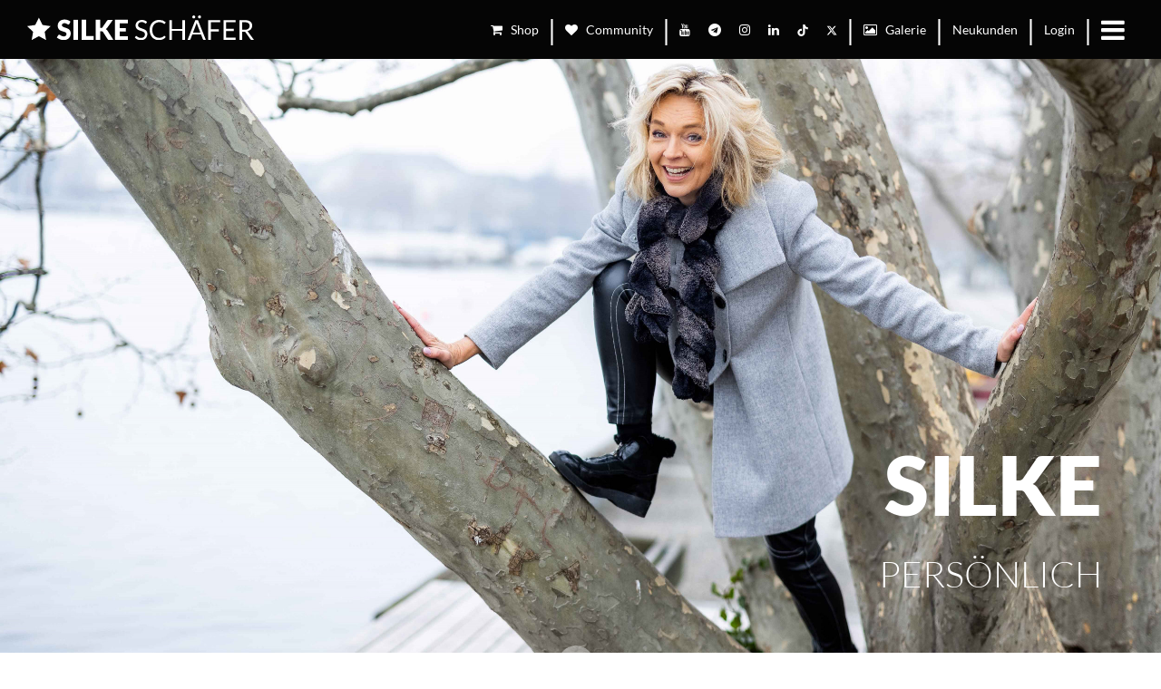

--- FILE ---
content_type: text/html; charset=UTF-8
request_url: https://backend.silkeschaefer.com/de/silke
body_size: 8815
content:
<!DOCTYPE html>

<!-- ************************************* -->
<!--                                       -->
<!--  Copyright © 2025                     -->
<!--                                       -->
<!--  JKweb - Webdesign                    -->
<!--                                       -->
<!--                                       -->
<!-- ************************************* -->


<html lang="de" class="chrome 131.0.0.0 apple desktop">
  
  <head>
    <meta charset="utf-8">
    <title>Home  | Silke</title>
    
    <!-- Meta -->
    <meta name="description" content="Als Astrologin der neuen Zeit deute ich nicht die Planeten. Ich deute den Raum zwischen den Planeten">
    <meta name="keywords" content="Home, Silke, Silke, Schäfer, Zürich, Astrologin">
    <meta name="author" content="Silke Schäfer">
    <meta name="content-language" content="de">
    <meta http-equiv="X-UA-Compatible" content="IE=edge" />
    
    <!-- OG-->
    <meta property="og:description" content="Als Astrologin der neuen Zeit deute ich nicht die Planeten. Ich deute den Raum zwischen den Planeten">
    <meta property="og:title" content="Home  | Silke">
    <meta property="og:type" content="website">
    <meta property="og:url" content="https://backend.silkeschaefer.com/de/silke">
    <meta property="og:site_name" content="Silke Schäfer">
    <meta property="og:image" content="https://backend.silkeschaefer.com/gallery/preview/5010/silke2022donnalukas-zieglerk@2x.jpg"/>    
    
    <meta name="viewport" content="width=device-width, initial-scale=1.0, user-scalable=no">
    
    
    <link rel="stylesheet" href="/public/fonts/fontawesome/font-awesome.min.css">
    
    
        
    
    <link href="https://backend.silkeschaefer.com/public/css/bootstrap.min.css" rel="stylesheet">
    <link rel="stylesheet" type="text/css" href="/public/js/slick/slick-theme.css"/>
    
        <link href="https://backend.silkeschaefer.com/public/css/screen.css?v=2.5" rel="stylesheet">
                                                                                                                                                                
    <!-- Favicon -->
    <link rel="shortcut icon" href="https://backend.silkeschaefer.com/public/img/favicon.png">
    
        <script>/*platzhalter*/</script>
    
    <!-- Google Analytics
    <script type="text/javascript">
    
    var _gaq = _gaq || [];
    _gaq.push(['_setAccount', 'UA-28050450-1']);
    _gaq.push(['_trackPageview']);
    
    (function() {
    var ga = document.createElement('script'); ga.type = 'text/javascript'; ga.async = true;
    ga.src = ('https:' == document.location.protocol ? 'https://ssl' : 'http://www') + '.google-analytics.com/ga.js';
    var s = document.getElementsByTagName('script')[0]; s.parentNode.insertBefore(ga, s);
    })();
    
  </script> -->
    
        
    <script src="https://backend.silkeschaefer.com//public/js/in-page-navigation.js"></script>
    
  </head>
    <body  >
    <header class="main-header">
      <div class="main-header__left"><a href="https://backend.silkeschaefer.com/"><img src="/public/img/logo.svg"></a></div>
      <div class="main-header__right">
        <div class="hidden-xs">
          <a href="https://community.silkeschaefer.com/shop/categories"><i class="fa fa-shopping-cart"></i> &nbsp; Shop</a> <span> | </span>
          <a href="https://community.silkeschaefer.com/"><i class="fa fa-heart"></i> &nbsp; Community</a> <span> | </span>
          <a target="_Blank" href="https://www.youtube.com/c/SilkeSchaeferAstrologie"><i class="fa fa-youtube"></i></a>
          <a target="_Blank" href="https://t.me/silkeschaefer"><i class="fa fa-telegram"></i></a>
          <a target="_Blank" href="https://www.instagram.com/silke.schaefer.astrologie/"><i class="fa fa-instagram"></i></a>
          <a target="_Blank" href="https://www.linkedin.com/in/silke-schaefer-astrologie"><i class="fa fa-linkedin"></i></a>
          <a target="_Blank" href="https://www.tiktok.com/@silkeschaefer.astrologie">
            <svg xmlns="http://www.w3.org/2000/svg" viewBox="0 0 448 512" class="tik-tok"><!--! Font Awesome Pro 6.4.2 by @fontawesome - https://fontawesome.com License - https://fontawesome.com/license (Commercial License) Copyright 2023 Fonticons, Inc. --><path d="M448,209.91a210.06,210.06,0,0,1-122.77-39.25V349.38A162.55,162.55,0,1,1,185,188.31V278.2a74.62,74.62,0,1,0,52.23,71.18V0l88,0a121.18,121.18,0,0,0,1.86,22.17h0A122.18,122.18,0,0,0,381,102.39a121.43,121.43,0,0,0,67,20.14Z"/></svg>
          </a>
          <a target="_Blank" href="https://twitter.com/SilkeSchafer">
            <svg xmlns="http://www.w3.org/2000/svg" viewBox="0 0 512 512" class="twitter"><path d="M389.2 48h70.6L305.6 224.2 487 464H345L233.7 318.6 106.5 464H35.8L200.7 275.5 26.8 48H172.4L272.9 180.9 389.2 48zM364.4 421.8h39.1L151.1 88h-42L364.4 421.8z"/></svg>
          </a>
          
          
          <span> | </span>
                    <a href="https://backend.silkeschaefer.com/de/eventgalerie"><i class="fa fa-image"></i> &nbsp; Galerie</a>
          <span> | </span>
                    <a href="https://community.silkeschaefer.com/login_register">Neukunden</a><span> | </span>
          <a href="https://community.silkeschaefer.com/login_register">Login</a><span> | </span>
          <!--<a href="https://backend.silkeschaefer.com/de/silke">DE</a><span> | </span>
          <a href="https://backend.silkeschaefer.com/en/silke">EN</a>-->
        </div>
        <!--        <a href="https://backend.silkeschaefer.com/en/silke">EN</a><span>|</span>
        
        -->
        <button class="navigation-toggle"><span class="fa fa-bars"></span></button></div>
    </header>
    <nav class="navigation">
      <ul class="navigation__list">
        <div class="socials visible-xs socials-mobile">
          <a target="_Blank" href="https://www.youtube.com/c/SilkeSchaeferAstrologie"><i class="fa fa-youtube"></i></a>
          <a target="_Blank" href="https://t.me/silkeschaefer"><i class="fa fa-telegram"></i></a>
          <a target="_Blank" href="https://www.instagram.com/silke.schaefer.astrologie/"><i class="fa fa-instagram"></i></a>
          <a target="_Blank" href="https://www.linkedin.com/in/silke-schaefer-astrologie"><i class="fa fa-linkedin"></i></a>
          <a target="_Blank" href="https://www.tiktok.com/@silkeschaefer.astrologie">
            <svg xmlns="http://www.w3.org/2000/svg" viewBox="0 0 448 512" class="tik-tok"><!--! Font Awesome Pro 6.4.2 by @fontawesome - https://fontawesome.com License - https://fontawesome.com/license (Commercial License) Copyright 2023 Fonticons, Inc. --><path d="M448,209.91a210.06,210.06,0,0,1-122.77-39.25V349.38A162.55,162.55,0,1,1,185,188.31V278.2a74.62,74.62,0,1,0,52.23,71.18V0l88,0a121.18,121.18,0,0,0,1.86,22.17h0A122.18,122.18,0,0,0,381,102.39a121.43,121.43,0,0,0,67,20.14Z"/></svg>
          </a>
          <a target="_Blank" href="https://twitter.com/SilkeSchafer">
            <svg xmlns="http://www.w3.org/2000/svg" viewBox="0 0 512 512" class="twitter"><path d="M389.2 48h70.6L305.6 224.2 487 464H345L233.7 318.6 106.5 464H35.8L200.7 275.5 26.8 48H172.4L272.9 180.9 389.2 48zM364.4 421.8h39.1L151.1 88h-42L364.4 421.8z"/></svg>
          </a>
        </div>
                        <li class="navigation__item"><a class="navigation__link" href="https://backend.silkeschaefer.com/de/"> Home</a>
                    <ul class="navigation__list">
                                                                                                            <li class="navigation__item"><a class="navigation__link" href="https://backend.silkeschaefer.com/de/#page_newsletter_bestellen"> Newsletter bestellen</a></li>
                                                                                                <li class="navigation__item"><a class="navigation__link" href="https://backend.silkeschaefer.com/de/#page_deine_mitteilung_an_uns"> Deine Mitteilung an uns</a></li>
                                                                                                                                                                                                <li class="navigation__item"><a class="navigation__link" href="https://backend.silkeschaefer.com/de/#page_kontakt"> Kontakt</a></li>
                                                                        <li class="navigation__item"><a class="navigation__link" href="https://backend.silkeschaefer.com/de/#page_team"> Team</a></li>
                                                                                                                                                          </ul>
                  </li>
        
                        <li class="navigation__item"><a class="navigation__link" href="https://backend.silkeschaefer.com/de/konzert-16082025"> Konzert 16.08.2025</a>
                    <ul class="navigation__list">
                                                                                                                                                                                                                                                                                                                                                                      </ul>
                  </li>
        
                        <li class="navigation__item"><a class="navigation__link" href="https://backend.silkeschaefer.com/de/konzert_2026"> Konzerte 2026</a>
                    <ul class="navigation__list">
                                                                                                                                                                                                                                                                                                                                                                      </ul>
                  </li>
        
                        <li class="navigation__item"><a class="navigation__link" href="https://backend.silkeschaefer.com/de/2025"> 2025</a>
                    <ul class="navigation__list">
                                                                                                                                                                                                                                                                                                                                              </ul>
                  </li>
        
                        <li class="navigation__item"><a class="navigation__link" href="https://backend.silkeschaefer.com/de/astrologie-lernen"> Astrologie-Schule der Neuen Zeit</a>
                    <ul class="navigation__list">
                                                                                                                                                                                                                                                                                                                                                                                                                                                                                                                                                                                                                                                                                                                                                                                                                                                                                                                                                                                                                                                                      </ul>
                  </li>
        
                        <li class="navigation__item"><a class="navigation__link" href="https://backend.silkeschaefer.com/de/gaia-tv"> Gaia TV</a>
                    <ul class="navigation__list">
                                                                                                                                                                                                                                                                                                                                                                                                                                                                                              </ul>
                  </li>
        
                        <li class="navigation__item"><a class="navigation__link" href="https://backend.silkeschaefer.com/de/meditation"> Meditationen</a>
                    <ul class="navigation__list">
                                                            <li class="navigation__item"><a class="navigation__link" href="https://backend.silkeschaefer.com/de/meditation#page_daten"> Daten</a></li>
                                                                                                                                                                                                                                                                                                                                                                                                                                                                                                          </ul>
                  </li>
        
                        <li class="navigation__item"><a class="navigation__link" href="https://backend.silkeschaefer.com/de/community"> <i class="fa fa-heart"></i> Community</a>
                    <ul class="navigation__list">
                                                                                                                                                                                                                                                                                                                      </ul>
                  </li>
        
                        <li class="navigation__item"><a class="navigation__link" href="https://backend.silkeschaefer.com/de/shop"> <i class="fa fa-shopping-cart"></i> Shop</a>
                  </li>
        
                        <li class="navigation__item"><a class="navigation__link" href="https://backend.silkeschaefer.com/de/neue-generation"> Neue Generation</a>
                    <ul class="navigation__list">
                                                                                                                                                                                                                                              </ul>
                  </li>
        
                        <li class="navigation__item"><a class="navigation__link" href="https://backend.silkeschaefer.com/de/astrologie"> Astrologie</a>
                    <ul class="navigation__list">
                                                                                                            <li class="navigation__item"><a class="navigation__link" href="https://backend.silkeschaefer.com/de/astrologie#page_termin_"> Termin?</a></li>
                                                                                                <li class="navigation__item"><a class="navigation__link" href="https://backend.silkeschaefer.com/de/astrologie#page_widder_bis_fische"> Widder bis Fische</a></li>
                                                                                                                                                <li class="navigation__item"><a class="navigation__link" href="https://backend.silkeschaefer.com/de/astrologie#page_faq"> FAQ</a></li>
                                                                                                                                  </ul>
                  </li>
        
                        <li class="navigation__item"><a class="navigation__link" href="https://backend.silkeschaefer.com/de/publikationen"> Publikationen</a>
                    <ul class="navigation__list">
                                                                                    <li class="navigation__item"><a class="navigation__link" href="https://backend.silkeschaefer.com/de/publikationen#page_sternen_news"> Sternen-News</a></li>
                                                                                                                                                <li class="navigation__item"><a class="navigation__link" href="https://backend.silkeschaefer.com/de/publikationen#page_b_cher_artikel"> Bücher & Artikel</a></li>
                                                                                                                                                                                                                                                                                                                                                                                                                                                                                                                                                          </ul>
                  </li>
        
                        <li class="navigation__item"><a class="navigation__link" href="https://backend.silkeschaefer.com/de/eventgalerie"> Galerie</a>
                    <ul class="navigation__list">
                                                                                                                                                                                                                                                                                                                                                                                                                                                                                                                                                                                                                                                                                                                                                                                                                                                                                                                                                                                                                                                                                                                                                                                                                                                                      </ul>
                  </li>
        
                        <li class="navigation__item"><a class="navigation__link" href="https://backend.silkeschaefer.com/de/silke"> Silke</a>
                    <ul class="navigation__list">
                                                                                    <li class="navigation__item"><a class="navigation__link" href="https://backend.silkeschaefer.com/de/silke#page__ber_silke"> Über Silke</a></li>
                                                                        <li class="navigation__item"><a class="navigation__link" href="https://backend.silkeschaefer.com/de/silke#page_silke_s_chart"> Silke's Chart</a></li>
                                                                                                                                                <li class="navigation__item"><a class="navigation__link" href="https://backend.silkeschaefer.com/de/silke#page_jettes_geburt"> Jettes Geburt</a></li>
                                                                                  </ul>
                  </li>
        
                        <li class="navigation__item"><a class="navigation__link" href="https://backend.silkeschaefer.com/de/events"> Events</a>
                    <ul class="navigation__list">
                                                                                    <li class="navigation__item"><a class="navigation__link" href="https://backend.silkeschaefer.com/de/events#page_webinare"> Webinare</a></li>
                                                                        <li class="navigation__item"><a class="navigation__link" href="https://backend.silkeschaefer.com/de/events#page_workshops"> Workshops</a></li>
                                                                                                                        <li class="navigation__item"><a class="navigation__link" href="https://backend.silkeschaefer.com/de/events#page_vortr_ge"> Vorträge</a></li>
                                                                                                                                                                                                <li class="navigation__item"><a class="navigation__link" href="https://backend.silkeschaefer.com/de/events#page_meditationen"> Meditationen</a></li>
                                                                                                <li class="navigation__item"><a class="navigation__link" href="https://backend.silkeschaefer.com/de/events#page_apulien"> Apulien</a></li>
                                                                        <li class="navigation__item"><a class="navigation__link" href="https://backend.silkeschaefer.com/de/events#page_feste"> Feste</a></li>
                                                                                                                                  </ul>
                  </li>
        
                <div  class="visible-xs">
          <li class="navigation__item">
            <a class="navigation__link" href="https://community.silkeschaefer.com/login_register">Login</a>
          </li>
          <li class="navigation__item">
            <a class="navigation__link" href="https://community.silkeschaefer.com/login_register">Neukunden</a>
          </li>
          <li class="navigation__item">
            <a class="navigation__link" href="https://backend.silkeschaefer.com/de/silke">DE</a><span> | </span>
            <a class="navigation__link" href="https://backend.silkeschaefer.com/en/silke">EN</a>
          </li>
        </div>
      </ul>
    </nav>
    
    <div class="popup-wrapper" id="popup">
  <div class="popup-content">
    
    <div class="popup-header">
      <div class="promo-text-bg"></div>
      <div class="promo-text">
        <span>kosten.<br>frei</span>
      </div>
      
      <div class="popup-close">
        <svg xmlns="http://www.w3.org/2000/svg" viewBox="0 0 320 512"><path d="M193.94 256L296.5 153.44l21.15-21.15c3.12-3.12 3.12-8.19 0-11.31l-22.63-22.63c-3.12-3.12-8.19-3.12-11.31 0L160 222.06 36.29 98.34c-3.12-3.12-8.19-3.12-11.31 0L2.34 120.97c-3.12 3.12-3.12 8.19 0 11.31L126.06 256 2.34 379.71c-3.12 3.12-3.12 8.19 0 11.31l22.63 22.63c3.12 3.12 8.19 3.12 11.31 0L160 289.94 262.56 392.5l21.15 21.15c3.12 3.12 8.19 3.12 11.31 0l22.63-22.63c3.12-3.12 3.12-8.19 0-11.31L193.94 256z"/></svg>
      </div>      
    </div>
    
    <div class="popup-body">
      <div class="popup-text">
        <div>
          <h3><strong>NEWS</strong>LETTER</h3>

<p>Wir freuen uns, mit dir in Verbindung zu sein und schenken dir gern eine Silke/Moritz-Meditation.</p>

<p>Herzliche Grüsse<br />
Silke</p>
        </div>      
        
        <a href="#page_newsletter_bestellen" id="popup-subscribe">
          <button>Zum kosten.freien Newsletter</button>
        </a>
      </div>
      
      <div class="popup-img">
        <img src="https://backend.silkeschaefer.com/gallery/full/3882/silkedonnaklein2x@2x.jpg" />
      </div>
    </div>
    
  </div>  
</div>    
    <div class="page">
      <div id="body-content">
        <div style="background-image: url('https://backend.silkeschaefer.com/gallery/full/2547/2020-12-19rb0320klein@2x.jpg'); 1" class="jumbotron jumbotron--centered jumbotron--right-aligned" >
  <hgroup class="jumbotron__titlegroup jumbotron__titlegroup--big jumbotron__titlegroup--right-align container"><h2> </h2>

<p> </p>

<p> </p>

<h2> </h2>

<h2><strong>SILKE</strong></h2>

<p>PERSÖNLICH</p>
</hgroup>
  <div class="jumbotron__scroll-btn"></div>
</div>
<section class="container">
  <ul class="featured">
                                                        <li class="featured__item col-sm-6 col-xs-12">
      <a href="https://backend.silkeschaefer.com/de/silke#page__ber_silke" target="" title="Über Silke" class="featured__link">
        <div class="featured__icon fa fa-star"></div>
        <h4>Über Silke</h4>
      </a>
    </li>
                                            <li class="featured__item col-sm-6 col-xs-12">
      <a href="https://backend.silkeschaefer.com/de/silke#page_silke_s_chart" target="" title="Silke's Chart" class="featured__link">
        <div class="featured__icon fa fa-birthday-cake"></div>
        <h4>Silke's Chart</h4>
      </a>
    </li>
                                                                                <li class="featured__item col-sm-6 col-xs-12">
      <a href="https://backend.silkeschaefer.com/de/silke#page_jettes_geburt" target="" title="Jettes Geburt" class="featured__link">
        <div class="featured__icon fa fa-heart-o"></div>
        <h4>Jettes Geburt</h4>
      </a>
    </li>
                                  </ul>
</section>

<div class='hidden-link'><section id="page__ber_silke" class="nav-section">
<!--  <div class="container">
    <div class="featured__item">
    <div class="featured__icon fa fa-star"></div>
    <h4>Über Silke</h4>
    </div>
  </div>-->
</section>
</div><section id="uber-silke" class="">
  <div class="container">
    <div class="text">
      <p> </p>

<blockquote>
<p><strong>Wenn es um Astrologie geht</strong>, gehört Silke Schäfer zu den einflussreichsten Astrologinnen im deutschsprachigen Raum. Die frühere Profi-Fotografin und heutige <a href="https://derkosmischemoment.space/">3-fache Bestsellerautorin</a> spricht auf <a href="https://www.youtube.com/c/SilkeSchaeferAstrologie">YouTube</a> zu einem Millionenpublikum. Mit ihren <a href="https://silkeschaefer.com/de/publikationen">Sternen-News</a>, Workshops, den <a href="https://silkeschaefer.com/de/meditation">Vollmond-Livestreams</a> und <a href="https://silkeschaefer.com/de/apulien-2019-2026">Weisheits-Retreats</a> gibt sie vielen Menschen Sicherheit und Orientierung.</p>

<p>2024 gründete sie die im deutsch-sprachigen Raum wohl modernste <a href="https://silkeschaefer.com/de/astrologie-lernen">Online-Schule für Astrologie der Neue Zeit</a> und bietet ein umfassendes Spektrum - für Profis, Laien, Freilerner und Gasthörer.</p>

<p>Gemeinsam mit dem Komponisten Moritz Schneider erschaffen sie <a href="https://community.silkeschaefer.com/shop/category/26">Meditationen</a> in Musik und Wort, um <a href="https://silkeschaefer.com/de/meditation">Gedankenstille</a> und Transzendenz als nächsten Schritt der Menschheit zu fördern.</p>

<p>Silkes grosses Bestreben ist es, spirituelle Räume zu öffnen, kollektive lichtvolle Kräfte zu bündeln, ein tieferes Verständnis für die Generation des neuen Jahrtausends zu entwickeln und Bewusstsein im Dienst des Weltfriedens freizulegen.</p>
</blockquote>

<p> </p>

<p><strong>Als Astrologin der Neuen Zeit</strong> deute ich nicht nur die Planeten, sondern den Raum dazwischen, den Kosmologen und Mystiker auch die Quelle allen Seins nennen. Das heisst, ich lese das Energie-Feld und betrachte dabei das Leben aus der Sicht des göttlichen Plans, bei dem immer die Schönheit aller Wesen<strong> </strong>und<strong> </strong>unsere Verbundenheit zum Kosmos<strong> </strong>an erster Stelle stehen.</p>

<p>Hierfür kann ich über das Horoskop das Unsichtbare sichtbar machen und ermögliche dir Raum, dich (wieder) zu erkennen, um deinen Platz, den wir Bestimmung nennen, einzunehmen. Dieses Bewusstsein führt immer zu Frieden und fördert die Erkenntnis, dass es eine Ehre ist, auf dem wunderbaren Planeten Erde inkarniert zu sein, um eine der grössten Transformationsphasen der letzten 2000 Jahre mitzugestalten - den Übergang in die Neue Zeit.</p>
    </div>
      </div>
</section>
<section id="page_silke_s_chart" class="nav-section">
<!--  <div class="container">
    <div class="featured__item">
    <div class="featured__icon fa fa-birthday-cake"></div>
    <h4>Silke's Chart</h4>
    </div>
  </div>-->
</section>
<section class="text-image-bg text-image-bg--left" style="background-image: url('https://backend.silkeschaefer.com/gallery/full/119/silkeradix@2x.jpg');">
    <div class="container">
        <div class="text-image-bg__content col-md-8"><h2>Kurz-Biografie</h2>

<p>Nach meiner Ausbildung zur Profi-Fotografin arbeitete ich in der Mode-Branche, wechselte dann von Deutschland in die Schweiz und wurde Managerin in der Film-, Werbe- und TV-Branche. Mit 29 Jahren hatte ich ein markantes Naturerlebnis unter dem Sternenhimmel in der Wüste Australiens, was mein Leben vollkommen veränderte. Unerwartet fiel ich in eine tiefe Krise durch das Verschmelzen mit dem Kosmos - und entdeckte, dass ich kosmische Codes lesen kann. </p>

<p>Nach abgeschlossenem Astrologie-Studium bin ich seit 1996 in eigener Praxis tätig. Meine weltweite Kundschaft ist sehr bunt. Meine jüngste Kundin war 9, mein ältester 94. <a href="https://community.silkeschaefer.com/appointment/">Einzelberatungen</a> gebe ich heute nicht mehr. Das übernimmt bei uns meine Kollegin Sabine Fordtner.</p>

<p>Seit 1999 führe ich regelmässig <a href="https://silkeschaefer.com/de/meditation">Meditationen</a> zum <a href="https://silkeschaefer.com/de/meditation#page_daten">Vollmond</a> durch, leite <a href="https://community.silkeschaefer.com/shop/category/12">Workshops</a>, <a href="https://silkeschaefer.com/de/events#page_weisheits_training">Weisheits-Trainings</a> und unterrichte <a href="https://silkeschaefer.com/de/extra-seite/astrologie-lernen">Astrologie der Neuen Zeit</a> in meiner eigenen Schule und <a href="https://silkeschaefer.com/de/community">Community</a>.</p>

<p>Als Autorin schreibe ich seit 2000 die <a href="https://community.silkeschaefer.com/shop/memberships">Sternen-News</a>, früher monatlich, heute wöchentlich, und poste ergänzend auf <a href="https://t.me/silkeschaefer">Telegram</a>. Meine<strong> </strong><a href="https://community.silkeschaefer.com/shop/category/17">Bücher</a>  <em><a href="https://community.silkeschaefer.com/shop/368">Der Kuss ist weg, aber die Liebe bleibt</a> </em>(2011) und <em><a href="https://community.silkeschaefer.com/shop/367">Raus aus der Angst!</a></em> (2015) sind bereits Klassiker der Neuen Astrologie. <a href="https://derkosmischemoment.space/"><em>Der kosmische Moment</em></a> (2022) wurde auf Anhieb SPIEGEL-Bestseller.</p>
</div>
    </div>
</section><section class="text-image-bg text-image-bg--" style="background-image: url('https://backend.silkeschaefer.com/gallery/full/2549/2020-12-19rb0515k@2x.jpg');">
    <div class="container">
        <div class="text-image-bg__content col-md-8"><p>Zudem produziere ich seit Februar 2015 monatliche <a href="https://community.silkeschaefer.com/shop/category/3">Sternen-Interviews</a>.</p>

<p>Im Mai 2015 startete ich meinen eigenen <a href="https://www.youtube.com/channel/UCoTH7nFbD7-jcuzO7jmPguw">YouTube-Kanal</a>. Seit Sommer 2020 bin ich feste <a href="https://www.youtube.com/watch?v=hZ9Fy9Q1miE&amp;t=1s">Interview-Partnerin</a> im Schweizer Gesundheitfernsehen <a href="https://qs24.tv">QS24</a>. Seit Herbst 2020 erschaffe ich gemeinsam mit dem Filmkomponist <a href="https://theta-music.com">Moritz Schneider</a> <a href="https://community.silkeschaefer.com/shop/category/26">Meditationen</a> in <a href="https://silkeschaefer.com/de/meditation">Musik & Wort</a>, um die Liebe und den Frieden in der Welt zu fördern. </p>

<p>2024 erschien meine erste Astrologie-Sendereihe auf <a href="https://silkeschaefer.com/de/gaia-tv">Gaia TV</a>.</p>

<p>Zwei meiner Schwerpunktthemen sind <a href="https://community.silkeschaefer.com/shop/782">die erwachte Frau der Neuen Zeit</a> und die <a href="https://silkeschaefer.com/de/neue-generation">Kinder & Jugendlichen des Neuen Jahrtausends</a>.</p>

<p>Ich habe mich am 21.10.1962 in Bad Segeberg DE im Zeichen Waage geboren, bin Mutter einer tollen Widder-<a href="https://silkeschaefer.com/de/extra-seite/jettes-geburt">Tochter</a> Jahrgang 2005 und lebe und arbeite in Männedorf am Zürichsee.</p>

<p> </p>

<p>Mitgliedschaften:</p>

<ul>
<li>
<p>Schweizer Astrologenbund SAB</p>
</li>
<li>
<p>Internationaler Fachverband für Astrologische Psychologie IFAP</p>
</li>
<li>
<p>Associate Member of the American Federation of Astrologers AFA Inc.</p>
</li>
</ul>
</div>
    </div>
</section><section class="text-image-bg text-image-bg--right" style="background-image: url('https://backend.silkeschaefer.com/gallery/full/105/silke01sw2017@2x.jpg');">
    <div class="container">
        <div class="text-image-bg__content col-md-8"><p><strong>Meine erste Begegnung mit der Astrologie</strong> war im Astrologisch-Psychologischen Institut API in Zürich/Adliswil ein Vortrag von Louise Huber über esoterische Astrologie. Ich war elektrisiert und wusste: hier bin ich richtig. Denn kurz zuvor hatte ich in der Wüste Australiens unter dem nächtlichen Sternenhimmel eine tiefe Gotteserfahrung.</p>

<p>Dies war wohl die Fortsetzung aus der Kinderzeit. Ich erinnere mich noch genau. Ich wuchs auf einem grossen Bauernhof am Rande eines kleines Dorfes auf. In unserer patriachalen Grossfamilie wurde viel gearbeitet und viel musiziert. Ich war ca 5 Jahre, sass allein auf den Treppenstufen vor unserem Haus und betrachtete den nächtlichen Sternenhimmel. Dann stellte ich mir die Frage: <a href="https://www.youtube.com/watch?v=sZV7G4WV2SQ&amp;t=2s"><em>Wo hört das Universum wohl auf?</em></a> Und es antwortete mein Selbst:<em> „Das kannst Du noch nicht verstehen. Dazu bist Du noch zu klein.“</em> </p>

<p>Heute nach dem Studium des Universums ist die Astrologie für mich nur ein kleiner und schöner Teil eines numinosen Feldes, welches vor ca 13,8 Milliarden Jahren begann und dem wir - auf Grund begrenzter Worte - den Namen Gott gegeben haben;<strong> </strong>ein Feld, vor dessen Komplexität und unendlicher Schönheit ich mich in Hochachtung verneige.</p>
</div>
    </div>
</section><section class="text-image-bg text-image-bg--left" style="background-image: url('https://backend.silkeschaefer.com/gallery/full/2548/meditationlivestream2020@2x.jpg');">
    <div class="container">
        <div class="text-image-bg__content col-md-8"><p><strong>Das wichtigste Ereignis auf meinem bisherigen privaten Weg</strong> war - gleich nach der<a href="https://silkeschaefer.com/de/extra-seite/jettes-geburt"><strong> </strong>Geburt meiner Tochter Jette</a> - meine Nahtoderfahrung im April 2012. Während mein eiskalter Körper und mein über 42° heisser Kopf während 18 Stunden heftig mit dem Leben rangen (wie mir gesagt wurde), befand ich mich in einem unendlichen, weiten Licht in Gegenwart des wunderschönen Todesengels. Wie sich herausstellte, kannten wir uns schon aus der Zeit, als ich acht Jahre war. So wurde nun tiefe Heilung möglich.</p>

<p>Vollkommen eindrücklich war das Erleben eines 360°-Wissens, ähnlich wie Dr. Eben Alexander es in seinem Buch <a href="http://www.amazon.de/Blick-Ewigkeit-faszinierende-Nahtoderfahrung-Neurochirurgen/dp/3778774778/ref=sr_1_1?ie=UTF8&amp;qid=1389676415&amp;sr=8-1&amp;keywords=eben+alexander+blick+in+die+ewigkeit" rel="noopener noreferrer" target="_blank">Blick in die Ewigkeit</a> auf Seite 122/123 beschreibt:<em> „Wahres Denken ist vorkörperlich. Es ist das Denken hinter dem Denken. … Ein Denken, das nicht von linearen Schlussfolgerungen abhängig ist, sondern sich schnell wie der Blitz bewegt, wobei es auf verschiedenen Ebenen Verbindungen herstellt und sie miteinander vernetzt.“</em> </p>

<p>Als ich wieder aufwachte, hatte ich 4 kg Körpergewicht verloren.</p>
</div>
    </div>
</section><section id="page_jettes_geburt" class="nav-section">
<!--  <div class="container">
    <div class="featured__item">
    <div class="featured__icon fa fa-heart-o"></div>
    <h4>Jettes Geburt</h4>
    </div>
  </div>-->
</section>
<section class="text-image">
  <div class="container">
    <div class="row">
            <div class="text-image__content col-md-12 col-xs-24"><h2>Jettes Geburt</h2>

<p> </p>

<p>Es war für uns immer klar, dass wir unser Kind bei uns zu Hause auf dieser Welt empfangen wollten. Es war für uns immer klar, dass ich unser Kind, wenn möglich, im Wasser gebäre. Es war für uns auch immer klar, dass wir maximal einen Ultraschall machen würden. Und es war für uns nicht entscheidend, wer da kommt (alte oder junge Seele), und wie es kommt (Mädchen/Junge, gesund/behindert). Für uns war klar: Dieses Kind will zu uns. Wir nehmen es so, wie es ist. Und so war es dann auch. Am 13. April 2005 habe ich mit der Unterstützung von Jettes Vater und unserer Hebamme um 11:11 Uhr eine gesunde Tochter bei uns zu Hause im Wasserpool geboren. <strong><a href="https://silkeschaefer.com/de/extra-seite/jettes-geburt"><em>weiterlesen</em></a></strong></p>

<p> </p>
</div>
      <div class="text-image__image col-md-12 col-xs-24">
        <img src="https://backend.silkeschaefer.com/gallery/full/127/angekommen-01-kopie@2x.jpg" class="normal">
      </div>      
          </div>
  </div>
</section><section style="background-image: url('https://backend.silkeschaefer.com/gallery/full/2461/2020-12-19rb0688klein@2x.jpg');" class="jumbotron text-align-left">
  
  <hgroup class="jumbotron__titlegroup jumbotron__titlegroup--big jumbotron__titlegroup--right-align container"></hgroup>
  <div class="image-filter"></div>
</section>
      </div>
    </div>
    <footer class="clearfix main-footer">
      <div class="container">
        <div class="pull-left">
          <ul class="footer-nav">
            <!--<li><a href="#">Gutscheine</a></li>-->
            <li><a href="https://backend.silkeschaefer.com/de/kodex">Kodex</a></li>
            <li><a href="https://backend.silkeschaefer.com/de/agb">AGB</a></li>
            <li><a href="https://backend.silkeschaefer.com/de/info/impressum">Impressum</a></li>
            <li><a href="https://backend.silkeschaefer.com/de/datenschutz-erklarung">Datenschutz-Erklärung</a></li>
                        <li><a href="#" data-cc="show-preferencesModal"> Cookie </a></li>
                      </ul>
        </div>
        <div class="pull-right">
          <ul class="social-nav">
            
          </ul>
        </div>
      </div>
    </footer>
    
    
    
    <!-- Javascripts -->
    
    <!-- Variablen -->
    <script>
      var URL_PUBLIC = 'https://backend.silkeschaefer.com/';
    </script>
    
    <script 
    async 
    type="text/plain"
    data-category="functional"
    data-service="userlike"
    data-src="https://userlike-cdn-widgets.s3-eu-west-1.amazonaws.com/3adf7914f1e344f5ab72bebc7825ba8df68097bb17fe4eb28bd4063a282ca4d8.js"
    ></script> 
    
    <!-- JS-Framework -->
    <script src="https://backend.silkeschaefer.com/public/js/jquery.js" type="text/javascript"></script>
    <script src="https://backend.silkeschaefer.com/public/js/bootstrap.min.js" type="text/javascript"></script>
    <script src="https://backend.silkeschaefer.com/public/js/bootstrapvalidator.js" type="text/javascript"></script>
    <script src="https://backend.silkeschaefer.com/public/js/modernizr.js" type="text/javascript"></script>
        <script src="https://backend.silkeschaefer.com/public/js/blueimp-gallery.min.js" type="text/javascript"></script>
    <script src="https://backend.silkeschaefer.com/public/js/jkweb.startup.js" type="text/javascript"></script>
    
        
        <!--
    <script type="text/javascript" src="https://cdnjs.cloudflare.com/ajax/libs/notify/0.4.2/notify.min.js"></script>
    -->
    <script type="text/javascript" src="/public/js/notify.min.js"></script>
    <script type="text/javascript" src="/public/js/slick/slick.min.js"></script>
    
    <!-- Main JS -->
    <script src="https://backend.silkeschaefer.com/public/js/main.js?v=1.1" type="text/javascript"></script>
        
                                                                                                        
    
        
        
        <link rel="stylesheet" href="/public/css/cookieconsent.css">
    <link rel="stylesheet" href="/public/css/iframemanager.css">
    <script type="module" src="/public/js/cookieconsent-config.js"></script>
        
  </body>
</html>


--- FILE ---
content_type: text/css
request_url: https://backend.silkeschaefer.com/public/css/screen.css?v=2.5
body_size: 5594
content:
@font-face {
  font-family: 'Lato';
  font-style: normal;
  font-weight: 300;
  src: url("/public/fonts/Lato/Lato-Light.ttf") format('truetype');
}
@font-face {
  font-family: 'Lato';
  font-style: italic;
  font-weight: 300;
  src: url("/public/fonts/Lato/Lato-LightItalic.ttf") format('truetype');
}
@font-face {
  font-family: 'Lato';
  font-style: italic;
  font-weight: 400;
  src: url("/public/fonts/Lato/Lato-Italic.ttf") format('truetype');
}
@font-face {
  font-family: 'Lato';
  font-style: normal;
  font-weight: 400;
  src: url("/public/fonts/Lato/Lato-Regular.ttf") format('truetype');
}
@font-face {
  font-family: 'Lato';
  font-style: normal;
  font-weight: 700;
  src: url("/public/fonts/Lato/Lato-Bold.ttf") format('truetype');
}
@font-face {
  font-family: 'Lato';
  font-style: normal;
  font-weight: 900;
  src: url("/public/fonts/Lato/Lato-Black.ttf") format('truetype');
}



* {
  -webkit-box-sizing: border-box;
  box-sizing: border-box;
}

body {
  --cc-z-index: 11000000;
  --cc-font-family: "Lato", sans-serif;
  --cc-secondary-color: #212529;
  
  --cc-btn-primary-color: white;
  --cc-btn-primary-bg: #337ab7;
  --cc-btn-primary-border-color: #337ab7;
  
  --cc-btn-primary-hover-color: white;
  --cc-btn-primary-hover-bg: #183d5e;
  --cc-btn-primary-hover-border-color: #337ab7;
  
  --cc-toggle-on-bg: #337ab7;
}
.umm-eet9ur {
  z-index: 10000000 !important;
}

h2, .h2 {
  font-size: 50px;
}

h3, .h3 {
  font-size: 45px;
}

h2, .h2, h3, .h3 {
  margin-top: 30px;
  margin-bottom: 20px;
}

h4, .h4 {
  font-size: 35px;
}

h5, .h5 {
  font-size: 25px;
}

.mt-3 {
  margin-top: 1rem;
}

.mb-4 {
  margin-bottom: 1.5rem;
}

@media (min-width: 768px) {
.mb-md-3 {
  margin-bottom: 1rem !important;
}
}

blockquote {
  font-size: 20px;
}

h4, .h4, h5, .h5 {
  margin-top: 20px;
  margin-bottom: 15px;
}

.btn-xl {
  font-size: 30px;
  padding: 10px 20px;
}

body, html {
  font-family: "Lato", sans-serif;
  font-size: 20px;
}

p, li {
  font-weight: 300;
}

.newsletter .radio label, .newsletter .checkbox label {
  font-weight: 300;
  font-size: 14px;    
}

strong {
  font-weight: 800;
}

.extra-bold {
  font-weight: 800;
}

.horizontal-center {
  float: none;
  margin: 0 auto;
}

.mb-10 {
  margin-bottom: 10px;
}

.mb-30 {
  margin-bottom: 30px;
}

.text-align- *, .text-align-left * {
  text-align:left; 
}

.text-align-right * {
  text-align: right;
}

.main-header {
  height: 65px;
  background: #050505;
  position: fixed;
  width: 100%;
  right: 0;
  z-index: 1000000;
  display: -webkit-box;
  display: -webkit-flex;
  display: -ms-flexbox;
  display: flex;
  -webkit-box-align: center;
  -webkit-align-items: center;
  -ms-flex-align: center;
  align-items: center;
  -webkit-box-pack: justify;
  -webkit-justify-content: space-between;
  -ms-flex-pack: justify;
  justify-content: space-between;
  color: #fff;
  font-size: 30px;
}

.main-header__left,
.main-header__right {
  padding: 0 30px;
  height: 100%;
}

.main-header__right {
  display: -webkit-box;
  display: -webkit-flex;
  display: -ms-flexbox;
  display: flex;
}

.main-header__right > * {
  display: -webkit-box;
  display: -webkit-flex;
  display: -ms-flexbox;
  display: flex;
  -webkit-box-align: center;
  -webkit-align-items: center;
  -ms-flex-align: center;
  align-items: center;
}

.main-header__left {
  padding-top: 5px;
  padding-bottom: 10px;
  padding-right: 5px;
  -webkit-box-flex: 1;
  -webkit-flex: 1;
  -ms-flex: 1;
  flex: 1;
}

.main-header__left img {
  max-width: 250px;
}

.navigation-toggle {
  background: none;
  padding: 10px;
  border: 0;
  outline: 0;
}

.in-page-navigation {
  width: 100%;
  height: 60px;
  background: #000000a0;
  padding-left: 30px;
  font-size: 1rem;
  display: flex;
  align-items: center;
  justify-content: center;
}

.in-page-navigation a {
  color: #fff;
  padding: 0 15px;
}

.tik-tok, .twitter {
  height: 13px;
  width: 12px;
  fill: white;
  margin-top: 6px;
}

.socials-mobile .tik-tok {
  height: 20px;
  width: 17px;
  fill: white;
  margin-top: -6px;
  vertical-align: middle;
}

.socials-mobile .twitter {
  height: 20px;
  width: 17px;
  fill: white;
  margin-top: -2.5px;
  vertical-align: middle;
}

#popup {
  position: fixed;
  top: 0;
  left: 0;
  z-index: 9999999;
  height: 100vh;
  width: 100%;
  display: none;
}

.popup-content {
  position: absolute;
  top: 50%;
  left: 50%;
  transform: translate(-50%,-50%);
  background: rgba(255,255,255,0.9);
  min-width: 60%;
  max-width: 90%;
  max-height: 100vh;
  overflow-y: auto;
  box-shadow: 0 14px 28px rgba(0, 0, 0, 0), 0 10px 10px rgba(125, 125, 125, 0.09);
}

.popup-header {
  position: relative;
  overflow: hidden;
  padding: 5rem;
}

.popup-header .promo-text-bg {
  background: #e5007d;
  height: 12rem;
  width: 12rem;
  position: absolute;
  left: 0;
  top: 0;
  transform: rotate(-45deg) translateY(-71%);
}

.popup-header .promo-text {
  color: white;
  text-align: center;
  transform: rotate(-45deg) translateY(71%);
  position: absolute;
  top: 0;
  left: 0;
}

.popup-header .popup-close {
  position: absolute;
  top: 0;
  right: 0;
  cursor: pointer;
}

.popup-header .popup-close svg {
  height: 80px;
  padding-top: 1rem;
  padding-right: 1rem;
}

.popup-header .popup-close:hover svg {
  fill: rgba(0,0,0,0.6)
}

.popup-body {
  display: flex;
  gap: 3rem;
  padding: 0 3rem 3rem 3rem;
}

.popup-text, .popup-img {
  flex: 1;
}

.popup-text {
  display: flex;
  flex-direction: column;
  justify-content: space-between;
}

.popup-text h3 {
  margin-top: 0;
}

.popup-text button {
  background: #e5007d;
  border: none;
  border-radius: 10px;
  color: #fff;
  display: inline-block;
  padding: 0.5rem;
  margin-top: 1rem;
}

.popup-img img {
  height: 100%;
  width: 100%;
  object-fit: cover;  
}

@media screen and (max-width: 1199px) {
.popup-content {
  width: 90%;
}
}

@media screen and (max-width: 767px) {
.popup-body {
  flex-direction: column-reverse;
  padding: 0 32px 32px 32px;
  gap: 2rem;
}
}

@media screen and (max-width: 568px) {
.popup-content {
  top: 45%;
}

.popup-header {
  padding: 2.5rem;
}

.popup-header .popup-close svg {
  height: 70px;
}

.popup-header .promo-text-bg {
  transform: rotate(-45deg) translateY(-91%);
}

.popup-header .promo-text {
  transform: rotate(-45deg) translateY(28%);
  font-size: 16px;  
}

.popup-body {
  padding: 0 16px 16px 16px;
  gap: 0.75rem;
}

.popup-text h3 {
  font-size: 31px;
}

.popup-text p {
  font-size: 18px;
}

.popup-text button {
  margin-top: 0.75rem;
}

}



@media screen and (max-width: 568px) {
.page {
  padding-top: 65px;
}
}

.page > div > section {
  margin-top: 20px;
  margin-bottom: 20px;
}

.page > div > section.no-margin {
  margin-top: 0;
  margin-bottom: 0;
}

.page > div > section:first-child {
  margin-top: 0;
}

.page > div > .startheader-carousel-sec {
  margin-top:0;
  margin-bottom:0;
}

#body-content {
  min-height: calc(100vh - 65px);
}

.single-page {
  padding-top: 75px;
}

.square:after {
  content: "";
  display: block;
  padding-bottom: 100%;
}

.image-filter {
  position: absolute;
  width: 100%;
  height: 100%;
  top: 0;
  left: 0;
  background: rgba(0, 0, 0, 0.25);
}

.jumbotron {
  min-height: 100vh;
  width: 100%;
  -webkit-background-size: cover;
  background-size: cover;
  background-position: center center;
  display: -webkit-box;
  display: -webkit-flex;
  display: -ms-flexbox;
  display: flex;
  -webkit-box-pack: end;
  -webkit-justify-content: flex-end;
  -ms-flex-pack: end;
  justify-content: flex-end;
  background-attachment: fixed;
  position: relative;
  margin-top: 0 !important;
}
.ipad .jumbotron, .iphone .jumbotron, .apple.touch .jumbotron {
  background-attachment: scroll;
}

.jumbotron__titlegroup {
  text-align: left;
  color: #fff;
  z-index: 8;
}

.jumbotron__titlegroup p {
  font-size: 24px;
}

.jumbotron__titlegroup h2 {
  *font-size: 40px;
  font-size: 90px;
  font-weight: 300;
  text-transform: uppercase;
}

.jumbotron__titlegroup strong {
  font-weight: 800;
}

.jumbotron--centered {
  -webkit-box-align: center;
  -webkit-align-items: center;
  -ms-flex-align: center;
  align-items: center;
}

.jumbotron__titlegroup--big {
  -webkit-align-self: flex-start;
  -ms-flex-item-align: start;
  align-self: flex-start;
  margin-top: 5%;
}

.jumbotron__titlegroup--big h2 {
  //font-size: 45px;
  font-size: 90px;
}
@media(max-width: 768px) {
.jumbotron__titlegroup--big h2 {
  font-size: 30px;
  font-size: 60px;
}
}

.jumbotron--right-aligned .jumbotron__titlegroup {
  text-align: right;
  -webkit-align-self: auto;
  -ms-flex-item-align: auto;
  -ms-grid-row-align: auto;
  align-self: flex-end;
  margin-top: 0;
  margin-bottom: 100px;
}

.jumbotron--right-aligned h2 {
  font-size: 90px;
}

.jumbotron__titlegroup--big p {
  font-size: 40px;
}

@media(max-width: 764px) {
.jumbotron--right-aligned h2 {
  font-size: 60px;
}
.jumbotron__titlegroup--big p {
  font-size: 30px;
}
}


.jumbotron:first-child .jumbotron__scroll-btn {
  width: 40px;
  height: 40px;
  position: absolute;
  background: url("/public/img/scroll_down.svg");
  -webkit-background-size: 40px 40px;
  background-size: 40px 40px;
  bottom: 55px;
  left: 50%;
  border-radius: 50%;
  margin-left: -25px;
  opacity: 0.4;
  display: inline;
  -webkit-transition: all ease-in-out 0.6s;
  z-index: 9;
  -webkit-animation-name: float;
  animation-name: float;
  -webkit-animation-duration: 3s;
  animation-duration: 3s;
  -webkit-animation-iteration-count: infinite;
  animation-iteration-count: infinite;
  cursor: pointer;
}

.featured {
  list-style-type: none;
  display: -webkit-box;
  display: -webkit-flex;
  display: -ms-flexbox;
  display: flex;
  margin: 0;
  padding: 0;
  -webkit-flex-wrap: wrap;
  -ms-flex-wrap: wrap;
  flex-wrap: wrap;
  -webkit-box-pack: center;
  -webkit-justify-content: center;
  -ms-flex-pack: center;
  justify-content: center;
}

.featured__item {
  text-align: center;
}
.featured__item h4 {
  font-size: 16px;
}
.featured__link {
  text-decoration: none;
  color: #333;
}

.featured__link:hover {
  text-decoration: none;
  color: #333;
}

.featured__icon {
  color: #bdad8e;
  font-size: 25px;
  border: 2px solid #bdad8e;
  border-radius: 50%;
  padding: 10px;
  width: 53px;
  text-align: center;
}

.featured__item h4 {
  text-transform: uppercase;
}

.featured__icon:before {
  text-align: center;
}

.featured__description {
  font-size: 12px;
}

.full-width-title {
  background: #282828;
  outline: 1px solid #282828;
}

.full-width-title__title {
  font-size: 40px;
  text-transform: none;
  padding: 60px 10px;
  color: #fff;
  font-weight: 300;
  margin: 0;
}

.partner {
  list-style-type: none;
  padding: 0;
}

.partner__link .fa {
  margin-right: 10px;
}

.partner__link {
  text-decoration: none;
  color: #333;
}

.partner__link:hover {
  text-decoration: none;
  color: #333;
}

.team {
  list-style-type: none;
  margin: 0;
  padding: 0;
  display: -webkit-box;
  display: -webkit-flex;
  display: -ms-flexbox;
  display: flex;
  -webkit-box-pack: center;
  -webkit-justify-content: center;
  -ms-flex-pack: center;
  justify-content: center;
  text-align: center;
  -webkit-flex-wrap: wrap;
  -ms-flex-wrap: wrap;
  flex-wrap: wrap;
}

.team__item {
  padding: 0;
  position: relative;
  outline: 1px solid gainsboro;
}

.horoskop .team__item {
  outline: 0;
  margin-bottom: 40px;
}

.team__item:last-child {
  margin-right: auto;
}

.team__content {
  position: absolute;
  width: 100%;
  height: 100%;
  padding: 10px;
  -webkit-background-size: cover;
  background-size: cover;
  background-position: center center;
  display: -webkit-box;
  display: -webkit-flex;
  display: -ms-flexbox;
  display: flex;
  -webkit-box-orient: vertical;
  -webkit-box-direction: normal;
  -webkit-flex-direction: column;
  -ms-flex-direction: column;
  flex-direction: column;
  -webkit-box-align: start;
  -webkit-align-items: flex-start;
  -ms-flex-align: start;
  align-items: flex-start;
  -webkit-box-pack: justify;
  -webkit-justify-content: space-between;
  -ms-flex-pack: justify;
  justify-content: space-between;
  background-color: #F5F5F5;
}

.team__title {
  margin-bottom: 10px;
  text-transform: uppercase;
  font-size: 22px;
  z-index: 1;
  text-align: left;
  //font-weight: 800;
}

/*.team__title > span:last-child,
.word-length-1,
.word-length-2,
.word-length-3 {
font-weight: 300;
}
.word-length-3.word-pos-1 {
font-weight: 800;
}*/

.team__title > span {
  font-weight: 300;
}

.team__title > span.bold {
  font-weight: 800;
}

.team__function {
  z-index: 1;
  font-size: 21px;
  text-align: left;
  font-weight: 300;
}

.team__function > * {
  margin-bottom: 0;
  z-index: 1;
}

.file-list {
  list-style-type: none;
}

.file-list__item {
  position: relative;
}

.file-list__item:hover {
  text-decoration: none;
}

.file-list__item:before {
  content: "\f019";
  font-family: "FontAwesome";
  position: absolute;
  left: -20px;
}

.text-pane {
  display: -webkit-box;
  display: -webkit-flex;
  display: -ms-flexbox;
  display: flex;
}

.text-page {
  -webkit-background-size: cover;
  background-size: cover;
  background-position: center center;
  position: relative;
  min-height: 100vh;
  background-attachment: fixed;
}

.ipad .text-page {
  background-attachment: scroll;
}
.text-page .text-content {
  padding: 20px 15px;
  font-size: 18px;
  background: #fff;
  min-height: 100vh;
}

.content-transparent .text-content {
  background: rgba(255, 255, 255, 0.5);
}

.text-page__side-image {
  position: absolute;
  width: 50%;
  -webkit-background-size: cover;
  background-size: cover;
  background-position: center center;
  background-attachment: fixed;
}
.ipad .text-page__side-image {
  background-attachment: scroll;
}

.left .text-page__side-image {
  right: 0;
}

.right .text-content {
  padding-left: 50px;
}

.left .text-content {
  padding-right: 50px;
}

.left .text-content-background,
.right .text-content-background {
  background: rgba(255, 255, 255, 0.5);
  position: absolute;
  height: 100%;
  width: 100%;
  top: 0;
  left: 0;
}

@media (min-width: 992px) {
.left .text-content-background,
.right .text-content-background {
  width: 50%;
}

.right .text-content-background {
  left: 50%;
}
}
.left .text-content,
.right .text-content {
  background: none;
}

.multi-column {
  -webkit-column-count: 2;
  -moz-column-count: 2;
  column-count: 2;
  -webkit-column-gap: 40px;
  -moz-column-gap: 40px;
  column-gap: 40px;
}

.show-navigation .navigation {
  max-width: 320px;
  padding: 10px 40px 10px 0;
}

.navigation {
  position: fixed;
  right: 0;
  top: 65px;
  background: #050505;
  height: calc(100vh - 65px);
  z-index: 1000001;
  max-width: 0;
  -webkit-transition-property: all;
  -o-transition-property: all;
  transition-property: all;
  -webkit-transition-duration: .5s;
  -o-transition-duration: .5s;
  transition-duration: .5s;
  overflow-x: hidden;
  overflow-y: scroll;
  -webkit-transition-timing-function: cubic-bezier(0, 1, 0.5, 1);
  -o-transition-timing-function: cubic-bezier(0, 1, 0.5, 1);
  transition-timing-function: cubic-bezier(0, 1, 0.5, 1);
}

.navigation__list {
  list-style-type: none;
  margin: 0;
  padding: 0;
  margin-left: 40px;
  margin-bottom: 20px;
}

.navigation__link {
  color: #fff;
  text-decoration: none;
  *white-space: nowrap;
}

.navigation__item {
  font-size: 16px;
  position: relative;
  text-transform: uppercase;
  font-weight: 600;
  margin-bottom: 10px;
}

.navigation__item .navigation__item {
  font-size: 14px;
  font-weight: normal;
}

.navigation__item .navigation__item:before {
  content: "\2192";
  position: absolute;
  left: -25px;
  color: #fff;
  top: -1px;
}

.navigation__link:hover {
  text-decoration: none;
  color: #fff;
}

.faq .panel-heading {
  border: 0;
  border-right: 2px solid #d5d5d5;
}

.faq .panel-heading:hover {
  border-right: 2px solid #bdad8e;
}

.faq .panel.panel-default {
  border: 0;
}

.faq .panel-title a {
  display: block;
  position: relative;
}

.faq .panel.panel-default .panel-body {
  border: 0;
  margin-top: 10px;
}

.faq .panel-title a[aria-expanded="true"]:after {
  content: "\f0d8";
}

.faq .panel-title a:after {
  font-family: "FontAwesome";
  position: absolute;
  right: 0;
  content: "\f0d7";
}

.main-footer {
  background: #050505;
  width: 100%;
  height: 65px;
  display: -webkit-box;
  display: -webkit-flex;
  display: -ms-flexbox;
  display: flex;
  color: #fff;
  -webkit-box-align: center;
  -webkit-align-items: center;
  -ms-flex-align: center;
  align-items: center;
  padding: 0;
  font-size: 10px;
}
@media(min-width:768px) {
.main-footer {
  font-size: inherit;
}

}
.main-footer a {
  color: #fff;
  text-decoration: none;
}

.footer-nav {
  text-transform: uppercase;
  font-weight: lighter;
}

.footer-nav,
.social-nav {
  list-style-type: none;
  display: -webkit-box;
  display: -webkit-flex;
  display: -ms-flexbox;
  display: flex;
  margin: 0;
  padding: 0;
}

.footer-nav li,
.social-nav li {
  margin-right: 10px;
}

.social-nav li:last-child {
  margin-right: 0;
}

.social-nav a:hover {
  text-decoration: none;
}

.jumbotron:last-child {
  margin-bottom: 0;
}

.image {
  margin: 0 auto;
  max-width: 100%;
}

.image.full-width {
  width: 100vw;
}

.contact {
  -webkit-background-size: cover;
  background-size: cover;
  background-position: center center;
  background-attachment: fixed;
  position: relative;
}

.ipad .contact {
  background-attachment: scroll;
}

.contact .container {
  display: -webkit-box;
  display: -webkit-flex;
  display: -ms-flexbox;
  display: flex;
  -webkit-box-align: center;
  -webkit-align-items: center;
  -ms-flex-align: center;
  align-items: center;
  min-height: 100vh;
}

.contact__title {
  font-size: 50px;
  color: #fff;
  text-transform: uppercase;
}

.contact__form label {
  font-weight: normal;
  font-size: 15px;
}

.contact__form .radio label {
  margin-left: 10px;
}

.contact__form .radio label:first-child {
  margin-left: 0;
}

.btn.btn-primary {
  background: none;
  border-color: #c0b69f;
  color: #c0b69f;
}

.newsletter .btn-default {
  border: 1px solid black;
}
.newsletter .form-control {
  border: 1px solid black;
}

.gallery {
  display: -webkit-box;
  display: -webkit-flex;
  display: -ms-flexbox;
  display: flex;
  -webkit-flex-wrap: wrap;
  -ms-flex-wrap: wrap;
  flex-wrap: wrap;
  -webkit-box-pack: center;
  -webkit-justify-content: center;
  -ms-flex-pack: center;
  justify-content: center;
  -webkit-box-align: center;
  -webkit-align-items: center;
  -ms-flex-align: center;
  align-items: center;
  text-decoration: none;
}

.gallery img + img {
  margin-right: 10px;
}

.offer-category {
  display: -webkit-box;
  display: -webkit-flex;
  display: -ms-flexbox;
  display: flex;
  -webkit-box-pack: center;
  -webkit-justify-content: center;
  -ms-flex-pack: center;
  justify-content: center;
  -webkit-box-align: start;
  -webkit-align-items: flex-start;
  -ms-flex-align: start;
  align-items: flex-start;
  -webkit-flex-wrap: wrap;
  -ms-flex-wrap: wrap;
  flex-wrap: wrap;
}
@media(max-width:768px) {
.offer-category {
  margin-right: 0;
  margin-left: 0;
}
}
.offer {
  padding: 0;
}
@media(min-width:768px) {
.offer:first-child {
  margin-left: auto;
  padding-left: 10px;
}

.offer:last-child {
  margin-right: auto;
  padding-right: 10px;
}
}
.offer div {
  border: 1px solid #fff;
  text-align: center;
  display: -webkit-box;
  display: -webkit-flex;
  display: -ms-flexbox;
  display: flex;
  -webkit-box-pack: center;
  -webkit-justify-content: center;
  -ms-flex-pack: center;
  justify-content: center;
  -webkit-box-align: center;
  -webkit-align-items: center;
  -ms-flex-align: center;
  align-items: center;
  padding: 10px;
  color: #fff;
}

.offer__title {
  background-color: #b01c81;
  height: 55px;
}

.offer__price {
  background-color: #9270ab;
  height: 150px;
}

.offer__duration {
  background-color: #CFCFDD;
}

.offer__service {
  background-color: #CFCFDD;
  height: 180px;
}

.offer__description {
  background-color: #EFEFF3;
  height: 150px;
  color: #333 !important;
}

.price-page + .price-page {
  margin-top: 150px;
}

.price-page h3 {
  font-size: 25px;
  font-weight: 800;
  text-transform: uppercase;
}

.price-page h4 {
  font-size: 20px;
  font-weight: bold;
}

.price-page__link {
  font-weight: bold;
  margin-top: 20px;
  color: #b8292c;
  font-size: 20px;
  display: inline-block;
}

.price-page__link:hover {
  text-decoration: none;
  color: #8e2022;
}

.info {
  display: -webkit-box;
  display: -webkit-flex;
  display: -ms-flexbox;
  display: flex;
  -webkit-box-orient: vertical;
  -webkit-box-direction: normal;
  -webkit-flex-direction: column;
  -ms-flex-direction: column;
  flex-direction: column;
  -webkit-box-align: center;
  -webkit-align-items: center;
  -ms-flex-align: center;
  align-items: center;
  -webkit-box-pack: center;
  -webkit-justify-content: center;
  -ms-flex-pack: center;
  justify-content: center;
  padding-top: 47px;
}

.info__icon-block {
  text-align: center;
}

.info__icon-block p {
  margin-top: 15px;
  text-transform: uppercase;
}

.info__icon {
  color: #CFCFDD;
  font-size: 25px;
  border: 2px solid #CFCFDD;
  border-radius: 50%;
  text-align: center;
  width: 50px;
  height: 50px;
  display: -webkit-box;
  display: -webkit-flex;
  display: -ms-flexbox;
  display: flex;
  -webkit-box-align: center;
  -webkit-align-items: center;
  -ms-flex-align: center;
  align-items: center;
  -webkit-box-pack: center;
  -webkit-justify-content: center;
  -ms-flex-pack: center;
  justify-content: center;
  font-style: italic;
}

.info__content {
  width: 70%;
  margin: 0 auto;
  text-align: center;
  background: #CFCFDD;
  margin-top: 20px;
  padding: 10px;
  font-size: 20px;
}

.info__content.text-left {
  text-align: left;
}

img.normal {
  max-width: 100%;
}

.text-image.text-image--left .container {
  display: -webkit-box;
  display: -webkit-flex;
  display: -ms-flexbox;
  display: flex;
  -webkit-flex-wrap: wrap;
  -ms-flex-wrap: wrap;
  flex-wrap: wrap;
}

.text-image.text-image--left .text-image__content {
  -webkit-box-ordinal-group: 2;
  -webkit-order: 1;
  -ms-flex-order: 1;
  order: 1;
}

.text-image.text-image--left .text-image__image {
  -webkit-box-ordinal-group: 3;
  -webkit-order: 2;
  -ms-flex-order: 2;
  order: 2;
}

@media (min-width: 992px) {
.text-image-bg.text-image-bg--right .text-image-bg__content {
  margin-left: 66.66666667%;
}
}
.text-image-bg {
  -webkit-background-size: cover;
  background-size: cover;
  background-position: center center;
  background-attachment: fixed;
}

.ipad .text-image-bg {
  background-attachment: scroll;
}
.text-image-bg__content {
  min-height: 100vh;
  background: rgba(226, 227, 228, 0.8);
  color: #5b5a5c;
  -webkit-box-orient: vertical;
  -webkit-box-direction: normal;
  -webkit-flex-direction: column;
  -ms-flex-direction: column;
  flex-direction: column;
  display: -webkit-box;
  display: -webkit-flex;
  display: -ms-flexbox;
  display: flex;
  -webkit-box-pack: center;
  -webkit-justify-content: center;
  -ms-flex-pack: center;
  justify-content: center;
  padding: 15px;
}

.text-image-bg__content h2 {
  margin-bottom: 20px;
}

.text-image-bg,
.text-image {
  margin-top: 0 !important;
  margin-bottom: 0 !important;
}

.image-wrapper {
  max-width: 100%;
  margin: 0 auto;
  text-align: center;
}

.image-wrapper img {
  max-width: 100%;
}

.horoskop-title {
  position: absolute;
  top: 100%;
  width: 100%;
  text-align: center;
}

.horoskop {
  margin-bottom: 30px;
}

.text h2 {
  text-align: center;
}

.text h3 {
  font-size: 32px;
  font-weight: 300;
}

@-webkit-keyframes float {
  0% {
    -webkit-box-shadow: 0 5px 15px 0px rgba(0, 0, 0, 0.6);
  box-shadow: 0 5px 15px 0px rgba(0, 0, 0, 0.6);
  -webkit-transform: translatey(0px);
  transform: translatey(0px);
}
50% {
  -webkit-box-shadow: 0 25px 15px 0px rgba(0, 0, 0, 0.2);
  box-shadow: 0 25px 15px 0px rgba(0, 0, 0, 0.2);
  -webkit-transform: translatey(-20px);
  transform: translatey(-20px);
}
100% {
  -webkit-box-shadow: 0 5px 15px 0px rgba(0, 0, 0, 0.6);
  box-shadow: 0 5px 15px 0px rgba(0, 0, 0, 0.6);
  -webkit-transform: translatey(0px);
  transform: translatey(0px);
}
}

@keyframes float {
  0% {
    -webkit-box-shadow: 0 5px 15px 0px rgba(0, 0, 0, 0.6);
  box-shadow: 0 5px 15px 0px rgba(0, 0, 0, 0.6);
  -webkit-transform: translatey(0px);
  transform: translatey(0px);
}
50% {
  -webkit-box-shadow: 0 25px 15px 0px rgba(0, 0, 0, 0.2);
  box-shadow: 0 25px 15px 0px rgba(0, 0, 0, 0.2);
  -webkit-transform: translatey(-20px);
  transform: translatey(-20px);
}
100% {
  -webkit-box-shadow: 0 5px 15px 0px rgba(0, 0, 0, 0.6);
  box-shadow: 0 5px 15px 0px rgba(0, 0, 0, 0.6);
  -webkit-transform: translatey(0px);
  transform: translatey(0px);
}
}
.address h4 {
  margin-top: 40px;
  *font-size: 12px;
}

.address p {
  *font-size: 16px;
}

.section-title {
  font-size: 70px;
  font-weight: 300;
}

.hidden-link {
  height: 0;
  overflow: hidden;
}
.slick-track {
  display: -webkit-box !important;
  display: -webkit-flex !important;
  display: -ms-flexbox !important;
  display: flex !important;
  -webkit-box-align: center;
  -webkit-align-items: center;
  -ms-flex-align: center;
  align-items: center;
  -webkit-box-pack: center;
  -webkit-justify-content: center;
  -ms-flex-pack: center;
  justify-content: center;
}

.text-carousel {
  position: relative;
  width: 100%;
  overflow: hidden;
}

.text-carousel__item {
  padding: 0 30px;
}

.product-image {
  padding-top: 60%;
  -webkit-background-size: cover;
  background-size: cover;
  background-repeat: no-repeat;
  background-position: center center;
}

.product-list {
  list-style: none;
  margin: 0;
  padding: 0;
  padding-bottom: 20px;
}

.product-list li {
  margin-bottom: 20px;
}

.product-list__item {
  *display: -webkit-box;
  *display: -webkit-flex;
  *display: -ms-flexbox;
  *display: flex;
  *-webkit-flex-wrap: wrap;
  *    -ms-flex-wrap: wrap;
  *        flex-wrap: wrap;
  padding: 5px 0;
  margin-bottom: 20px;
  color: #333;
  border-bottom: 1px solid #d5d5d5;
}

.product-list > li:last-child .product-list__item {
  border-bottom: 0;
}

.product-list__item:hover,
.product-list__item:focus,
.product-list__item:visited {
  text-decoration: none;
  color: #333;
}

.product-list__media {
  -webkit-background-size: cover;
  background-size: cover;
  background-position: center center;
  width: 100%;
  height: 150px;
}

@media (min-width: 768px) {
.product-list__item {
  *height: 150px;
}
.product-list__media {
  width: 20%;
  height: auto;
}
}
.product-list__content {
  display: -webkit-box;
  display: -webkit-flex;
  display: -ms-flexbox;
  display: flex;
  -webkit-box-orient: vertical;
  -webkit-box-direction: normal;
  -webkit-flex-direction: column;
  -ms-flex-direction: column;
  flex-direction: column;
}

.main-header__right a  {
  color: #fff;
  text-decoration: none;
  font-size: 14px;
  padding: 0 10px;
}

.socials {
  margin-top: 20px;
  display: block;
}

.socials-mobile {
  margin-top: 0;
  margin-bottom: 20px;
}

.socials a {
  color: #fff;
  text-decoration: none;
  font-size: 20px;
  padding: 0 10px 0 0;
}

.product {
  padding-bottom: 20px;
}

.product__image {
  max-width: 500px;
  margin: 0 auto;
}

.product__image img {
  width: 100%;
}

.product__shop {
  display: -webkit-box;
  display: -webkit-flex;
  display: -ms-flexbox;
  display: flex;
}

.product__action {
  margin-left: 10px;
  margin-right: auto;
}

.product__action .btn.btn-primary {
  background-color: #9270B0;
  border-color: #9270B0;
  color: #fff;
}
@media(min-width:768px) {
.fixed-height {
  min-height: 350px;
  display: -webkit-box;
  display: -webkit-flex;
  display: -ms-flexbox;
  display: flex;
  -webkit-box-align: center;
  -webkit-align-items: center;
  -ms-flex-align: center;
  align-items: center;
  -webkit-box-pack: center;
  -webkit-justify-content: center;
  -ms-flex-pack: center;
  justify-content: center;
}
}

.bg-light-grey {
  background-color: #EFEFF3;
}

.responsive-text {
  font-size: 12px;
}
@media(min-width:768px) {
.responsive-text {
  font-size: 16px;
}
}

@media (max-width: 800px) {
.slick-next {
  right: 0 !important;
}

.slick-prev {
  left: 0 !important;
}
}

* {
  word-wrap: break-word;
}

.jumbotron__titlegroup.eventgallery-container {
  align-self: center;
  margin-bottom: 5rem;
  margin-left: 8%;
}

.jumbotron__titlegroup.eventgallery-container h2 {
  font-size: 3rem;
}

.jumbotron__titlegroup.eventgallery-container p {
  font-size: 3rem;
}

.eventgallery-select {
  background-color: #fff;
  border: 1px solid #efefef;
  height: 2rem;
  width: 60%;
  padding-left: 0.5rem;
  appearance: none;
  -moz-appearance: none;
  -webkit-appearance: none;
  background-image: url("data:image/svg+xml,%3Csvg aria-hidden='true' focusable='false' data-prefix='fal' data-icon='chevron-down' role='img' xmlns='http://www.w3.org/2000/svg' viewBox='0 0 448 512' class='svg-inline--fa fa-chevron-down fa-w-14 fa-3x'%3E%3Cpath fill='%23acacac' d='M443.5 162.6l-7.1-7.1c-4.7-4.7-12.3-4.7-17 0L224 351 28.5 155.5c-4.7-4.7-12.3-4.7-17 0l-7.1 7.1c-4.7 4.7-4.7 12.3 0 17l211 211.1c4.7 4.7 12.3 4.7 17 0l211-211.1c4.8-4.7 4.8-12.3.1-17z' class=''%3E%3C/path%3E%3C/svg%3E");
  background-repeat: no-repeat;
  background-position: 99% center;
}

.eventgallery-select::-ms-expand {
  display: none;
}

.eventgallery-select:active, .eventgallery-select:focus {
  outline: none;
}

.eventgallery {
  width: 100%;
  margin: 0 -10px 5rem;
}

.eventgallery-image, .grid-sizer {
  width: 33.33333%;
}

.eventgallery-image:before {
  content: "";
  display: block;
  padding-top: 56.25%;
}

.eventgallery-image a {
  position: absolute;
  top: 0;
  right: 10px;
  bottom: 10px;
  left: 10px;
}

@media (max-width: 768px) {
.eventgallery-image {
  width: 100%;
}
}

.eventgallery-images img, .eventgallery-image img {
  width: 100%;
  height: 100%;
  object-fit: cover;
}

.delayed-tooltip {
  background-color: rgba(0, 0, 0, 0.5);
  color: #acacac;
  font-size: 0.8em;
  position: absolute;
  bottom: 0;
  right: 0;
  width: 1.5rem;
  height: 1.5rem;
  display: flex;
  justify-content: center;
  align-items: center;
  cursor: initial;
}

--- FILE ---
content_type: application/javascript
request_url: https://backend.silkeschaefer.com/public/js/jkweb.startup.js
body_size: 3549
content:
/* forms */
(function ($) {
  
  var makeForms = function () {
    
    // make all the file inputs droppable
    $('[data-ajax="form"] [type="file"]').fileDrop({});
    
    $('[data-ajax="form"]').jkform();
  };
  $(document).ready(makeForms);
  
  /**
  *
  * jQuery Plugin that turns an input field of type "file" into a draggable zone and a file list that displays all
  * the files.
  *
  * @param options
  * @returns {*}
  */
  $.fn.fileDrop = function (options) {
    return $(this).each(
      function () {
        var buildDefaultOptions = function () {
          var opts = $.extend({}, $.fn.fileDrop.defaultOptions);
          return opts;
        }
            var activeOptions = $.extend(buildDefaultOptions(), options);
        
        var fileField = $(this);
        var fileArray = [];
        
        var addFiles = function (files) {
          if (!files) {
            return;
              }
          //We need to send dropped files to Server
          for (var i = 0; i < files.length; i++) {
            fileArray.push(files[i]);
          }
          fileField.val('');
          fileField.data("files", fileArray);
          updateView();
        };
        
        var updateView = function () {
          fileList.html("");
          for (var i = 0; i < fileArray.length; i++) {
            fileList.append("<li>" + fileArray[i].name + "</li>");
          }
          
        }
            fileField.on('change', function (event) {
              addFiles($(fileField)[0].files);
            });
        
        var fileList = fileField.parents("form").find('[data-file-list="' + $(this).attr("name") + '"]');
        ;
        var dropZone = fileField.parents("form").find('[data-drop-files="' + $(this).attr("name") + '"]');
        var chooseLink = dropZone.find('[data-choose-link]');
        chooseLink.on('click', function (e) {
          e.preventDefault();
          fileField.click();
        });
        dropZone.on('dragenter', function (e) {
          e.stopPropagation();
          e.preventDefault();
          $(this).addClass('hover');
          
        });
        dropZone.on('dragleave', function (e) {
          $(this).removeClass('hover');
        });
        dropZone.on('dragover', function (e) {
          e.stopPropagation();
          e.preventDefault();
        });
        dropZone.on('drop', function (e) {
          $(this).removeClass('hover');
          
          e.preventDefault();
          var files = e.originalEvent.dataTransfer.files;
          addFiles(files);
          
          
        });
        
        var updateList = function () {
          var text = editor.val(), evt = $.Event('change'), originalContent;
          if (active.text() === text || editor.hasClass('error')) {
            return true;
          }
          originalContent = active.html();
          active.text(text).trigger(evt, text);
          if (evt.result === false) {
            active.html(originalContent);
          }
        };
        
      });
    
  };
  $.fn.fileDrop.defaultOptions = {}
    
    
    })(jQuery);

// undefined is used here as the undefined global variable in ECMAScript 3 is
// mutable (ie. it can be changed by someone else). undefined isn't really being
// passed in so we can ensure the value of it is truly undefined. In ES5, undefined
// can no longer be modified.

// window and document are passed through as local variable rather than global
// as this (slightly) quickens the resolution process and can be more efficiently
// minified (especially when both are regularly referenced in your plugin).
(function ($, window, document, undefined) {
  "use strict";
  
  
  // Create the defaults once
  var pluginName = "jkform",
      defaults = {};
  
  // The actual plugin constructor
  function JKForm(element, options) {
    this.element = element;
    // jQuery has an extend method which merges the contents of two or
    // more objects, storing the result in the first object. The first object
    // is generally empty as we don't want to alter the default options for
    // future instances of the plugin
    this.settings = $.extend({}, defaults, options);
    this.test = false;
    this._defaults = defaults;
    this._name = pluginName;
    this.eventListeners = {
      afterSend: []
    };
    this.init();
  }
  
  // Avoid Plugin.prototype conflicts
  $.extend(JKForm.prototype, {
    init: function () {
      var self = this;
      // Place initialization logic here
      // You already have access to the DOM element and
      // the options via the instance, e.g. this.element
      // and this.settings
      // you can add more functions like the one below and
      // call them like so: this.yourOtherFunction(this.element, this.settings).
      // add bootstrap validator to all the forms
      $(this.element)
        .bootstrapValidator({
          live: "enabled"
        })
        // on success, we submit the form via ajax
        .on('success.form.bv', function (e) {
          // Prevent form submission
          e.preventDefault();
          
          // Get the form instance and other dom elements
          var $form = $(e.target);
          var $progress = $form.find("[data-progress]");
          var $response = $form.find(".response");
          
          // delete the coloring of the progress bar
          $progress.removeClass("progress-bar-success");
          
          // Get the BootstrapValidator instance
          var bv = $form.data('bootstrapValidator');
          
          // creating data to send
          var data = new FormData($form[0]);
          
          // for all file inputs, we iterate over the added files and add those separately to the FormData object
          $form.find('[type="file"]').each(function () {
            var files = $(this).data("files");
            if (files) {
              for (var i = 0; i < files.length; i++) {
                data.append($(this).attr("name"), files[i]);
              }
            }
            
          });
          
          // Use Ajax to submit form data
          $.ajax(
            {
              url: $form.attr('action'),
              method: "POST",
              cache: false,
              processData: false,
              contentType: false,
              type: 'POST',
              data: data,
              // we want json back
              dataType: 'json',
              // we use this function to add our progress bar handler
              xhr: function () {
                var myXhr = $.ajaxSettings.xhr();
                if (myXhr.upload) { // check if upload property exists
                  myXhr.upload.addEventListener('progress', function (evt) {
                    if (evt.lengthComputable) {
                      $progress.css("width", (evt.loaded / evt.total * 100) + "%");
                    }
                  }, false); // for handling the progress of the upload
                }
                return myXhr;
              }
            })
            // when ajax is finished, we display message and do other stuff
            .done(function (result) {
              if (typeof variable !== 'undefined' && grecaptcha.reset) {
                grecaptcha.reset();
              }
              // check the result json
              if (result.type == "success") {
                // make the progress bar green
                $progress.addClass("progress-bar-success");
                // reset the form
                if ($form.attr("data-reset") !== "false") {
                  $form.each(function () {
                    this.reset();
                  });
                }
              }
              if (result.message.indexOf("alert") <= 0)
                result.message = '<div class="alert alert-' + (result.type == "success" ? 'success' : 'danger') + '">' + result.message + '</div>';
              // set html of response element
              $response.html(result.message);
              
              // redirect if nececary
              if (result.redirect) location.href = result.redirect;
              // reload if nececary
              if (result.reload) location.reload();
              
              jQuery.each(self.eventListeners.afterSend, function () {
                this(result);
              })
                });
        });
    },
    addListener: function (name, fun) {
      this.eventListeners[name].push(fun);
    }
  });
  
  // A really lightweight plugin wrapper around the constructor,
  // preventing against multiple instantiations
  $.fn[pluginName] = function (options) {
    return this.each(function () {
      if (!$.data(this, "plugin_" + pluginName)) {
        $.data(this, "plugin_" + pluginName, new JKForm(this, options));
      }
    });
  };
  
})(jQuery, window, document);


// undefined is used here as the undefined global variable in ECMAScript 3 is
// mutable (ie. it can be changed by someone else). undefined isn't really being
// passed in so we can ensure the value of it is truly undefined. In ES5, undefined
// can no longer be modified.

// window and document are passed through as local variable rather than global
// as this (slightly) quickens the resolution process and can be more efficiently
// minified (especially when both are regularly referenced in your plugin).
(function ($, window, document, undefined) {
  "use strict";
  
  
  // Create the defaults once
  var pluginName = "jksimpleeditabledom",
      defaults = {};
  
  // The actual plugin constructor
  function JKSimpleEditableDom(element, options) {
    this.element = element;
    // jQuery has an extend method which merges the contents of two or
    // more objects, storing the result in the first object. The first object
    // is generally empty as we don't want to alter the default options for
    // future instances of the plugin
    this.settings = $.extend({}, defaults, options);
    this._defaults = defaults;
    this._name = pluginName;
    this.init();
  }
  
  // Avoid Plugin.prototype conflicts
  $.extend(JKSimpleEditableDom.prototype, {
    init: function () {
      var self = this;
      // Place initialization logic here
      // You already have access to the DOM element and
      // the options via the instance, e.g. this.element
      // and this.settings
      // you can add more functions like the one below and
      // call them like so: this.yourOtherFunction(this.element, this.settings).
      // add bootstrap validator to all the forms
      
      this.displayPane = $(this.element).find('[data-display-pane]');
      this.editPane = $(this.element).find('[data-edit-pane]');
      
      this.editButton = $(this.element).find('[data-edit-button]');
      this.editButton.click(function (e) {
        e.preventDefault();
        self.edit();
      });
      this.saveButton = $(this.element).find('[data-save-button]');
      this.saveButton.click(function (e) {
        e.preventDefault();
        self.editPane.find("form").submit();
      });
      
      this.resultPane = $(this.element).find('[data-result]');
      this.display();
      
      this.jkform = this.editPane.find("form").data("plugin_jkform");
      if (this.jkform) {
        this.jkform.addListener("afterSend", function (result) {
          self.resultPane.html(result.message);
          
          if (result.type = "success") {
            self.display();
            self.displayPane.html(result.displayPaneHtml);
          }
        })
          }
    },
    display: function () {
      this.editPane.css("display", "none");
      this.displayPane.css("display", "block");
      this.saveButton.css("display", "none");
      this.editButton.css("display", "inline-block");
    },
    edit: function () {
      this.editPane.css("display", "block");
      this.displayPane.css("display", "none");
      this.editButton.css("display", "none");
      this.saveButton.css("display", "inline-block");
      
    }
  });
  
  // A really lightweight plugin wrapper around the constructor,
  // preventing against multiple instantiations
  $.fn[pluginName] = function (options) {
    return this.each(function () {
      if (!$.data(this, "plugin_" + pluginName)) {
        $.data(this, "plugin_" + pluginName, new JKSimpleEditableDom(this, options));
      }
    });
  };
  
  $(document).ready(function () {
    
    $('[data-simple-editable-dom]').jksimpleeditabledom();
  })
    
    })(jQuery, window, document);

/* gallery */
(function ($) {
  
  function buildCarousel() {
    var i = 0;
    $("[data-gallery]").each(function () {
      i++;
      var carouselLinks = [];
      $(this).find("a").each(function (my_i) {
        carouselLinks.push({href: $(this).attr("href"), title: $(this).attr("data-popup-caption")});
        $(this).click(function (e) {
          e.preventDefault();
          blueimp.Gallery(carouselLinks, {
            container: '#blueimp-gallery', index: my_i, hidePageScrollbars: false
          });
        });
      });
    });
    
  }
  
  $(document).ready(buildCarousel);
  
})(jQuery);


/* toggle */
(function ($) {
  
  function doToggle() {
    $('[data-action="toggle"]').click(function (e) {
      $($(this).attr("data-target")).toggleClass($(this).attr("data-toggle-class"));
    })
      }
  
  $(document).ready(doToggle);
  
})(jQuery);


/* fetch */
(function ($) {
  
  function doFetch() {
    $('[data-ajax="fetch"]').click(function (e) {
      e.preventDefault();
      
      $.ajax(
        {
          url: $(this).attr('href'),
          method: "GET",
          cache: false,
          processData: false,
          contentType: false,
          // we want json back
          dataType: 'json'
        })
        // when ajax is finished, we display message and do other stuff
        .done(function (result) {
          // check the result json
          if (result.type == "success") {
          }
          if (result.message.indexOf("alert") <= 0)
            result.message = '<div class="alert alert-' + (result.type == "success" ? 'success' : 'danger') + '">' + result.message + '</div>';
          
          // redirect if nececary
          if (result.redirect) location.href = result.redirect;
          // reload if nececary
          if (result.reload) location.reload();
        });
    })
      }
  
  $(document).ready(doFetch);
  
})(jQuery)

--- FILE ---
content_type: application/javascript
request_url: https://backend.silkeschaefer.com/public/js/main.js?v=1.1
body_size: 1795
content:
$(document).ready(function() {
  
  $('.fax-box').css("position","absolute").css("left","-9999px");
  
  function setCookie(cname, cvalue, exdays) {
    const d = new Date();
    d.setTime(d.getTime() + (exdays * 24 * 60 * 60 * 1000));
    let expires = "expires="+d.toUTCString();
    document.cookie = cname + "=" + cvalue + ";" + expires + ";path=/";
  }
  
  function getCookie(cname) {
    let name = cname + "=";
    let ca = document.cookie.split(';');
    for(let i = 0; i < ca.length; i++) {
      let c = ca[i];
      while (c.charAt(0) == ' ') {
        c = c.substring(1);
      }
      if (c.indexOf(name) == 0) {
        return c.substring(name.length, c.length);
      }
    }
    return "";
  }
  
  // show popup if no cookie is set
  function checkCookie() {
    let cookie= getCookie("showPopup");
    if (cookie !== 'yes') {
      setTimeout(() => { $('#popup').css("display", "flex").hide().fadeIn(); }, "10000");
    }
  }
  
  
  // popup  
  $( ".popup-close" ).click(function() {
    setCookie("showPopup", 'yes', 7);
    $('#popup').fadeOut();
  });
  
  //close popup when navigating to subscribe section
  $('#popup-subscribe').click(function() {
    $('#popup').fadeOut();
  })
    
    checkCookie();
  
});


$.notify.defaults({
  globalPosition: 'bottom right',
  autoHideDelay: 2000
});

$('.navigation-toggle').click(function() {
  $('body').toggleClass('show-navigation');
});

function toggleFormGroup(group, type) {
  
  $('[name="'+group+'"]').change(function() {
    if((type=='checkbox' && $(this).is(":checked")) || (type == 'radio' && $(this).val() == 1)) {
      console.log($('[data-group="'+group+'"]'));
      $('[data-group="'+group+'"]').removeClass('hidden');
    } else {
      $('[data-group="'+group+'"]').addClass('hidden');
    }
  });
}

$('[type="checkbox"], [type="radio"]').each(function() {
  var group = $(this).attr('name');
  var $group = $('[data-group="'+group+'"]');
  if ($group.length > 0) {
    toggleFormGroup(group, $(this).attr('type'));
  }
});



function trim (s, c) {
  if (c === "]") c = "\\]";
  if (c === "\\") c = "\\\\";
  return s.replace(new RegExp(
    "^[" + c + "]+|[" + c + "]+$", "g"
  ), "");
}

$('a').click(function(event) {
  var link = $(this).attr('href');
  if(!link || link.startsWith('#')) {
    return true;
  }
  link = link.replace(location.protocol+'//'+location.host+location.pathname, "");
  link = trim(link, '/');
  if(link.startsWith('#') && $(link).length > 0) {
    $('html,body').animate({
      scrollTop:$(link).offset().top - 65
    }, 'slow');
    window.location.hash = link.replace('#', '');
    event.preventDefault();
  }
});
// Find all YouTube videos
var $allVideos = $("iframe[src^='https://www.youtube.com']");


// Figure out and save aspect ratio for each video
$allVideos.each(function() {
  
  $(this)
    .data('aspectRatio', this.height / this.width)
    
    // and remove the hard coded width/height
    .removeAttr('height')
    .removeAttr('width');
  
});

// When the window is resized
$(window).resize(function() {
  
  // Resize all videos according to their own aspect ratio
  $allVideos.each(function() {
    var newWidth = $(this).parent().width();
    var $el = $(this);
    $el
      .width(newWidth)
      .height(newWidth * $el.data('aspectRatio'));
    
  });
  
  // Kick off one resize to fix all videos on page load
}).resize();

$('.jumbotron__scroll-btn').click(function() {
  console.log($(this).parents('.jumbotron'));
  $('html,body').animate({
    scrollTop:$(this).parents('.jumbotron').outerHeight() - 65
  }, 'slow');
});



function count() {
  var that = this;
  if($(this).text() == "00:00") {
    location.reload();
  }
  $(this).text(moment($(this).text(), "mm:ss").subtract(1, 'seconds').format("mm:ss"));
  setTimeout(count.bind(that), 1000);
}
$('.counter').each(function() {
  var that = this;
  setTimeout(count.bind(that), 1000);
});

var $imgs = $('[data-copyright]');
$imgs.each(function () {
  var $this = $(this);
  if ($this.data('copyright') !== '') {
    var width  = $this.width();
    var left   = $this.offset().left;
    var height = $this.height();
    var top    = $this.offset().top;
    
    var tooltipCode = '<div class="delayed-tooltip header-tooltip" data-toggle="tooltip" data-placement="top" title="' +
        $this.data('copyright') + '"><i class="fa fa-copyright"></i></div>';
    
    if ($this[0].tagName === 'IMG') {
      $this.wrap('<div class="copyright-wrapper"></div>');
      $this.after(tooltipCode);
    } else {
      $this.append(tooltipCode);
    }
    
    $('.delayed-tooltip').tooltip({delay: {'show': 500, 'hide': 200}});
  }
});


--- FILE ---
content_type: image/svg+xml
request_url: https://backend.silkeschaefer.com/public/img/logo.svg
body_size: 2268
content:
<svg id="Ebene_1" data-name="Ebene 1" xmlns="http://www.w3.org/2000/svg" viewBox="0 0 141.73 15.2"><defs><style>.cls-1{fill:#fff;}</style></defs><title>JKweb silkeschäfer Logo weiss</title><path class="cls-1" d="M40.48,23a3.08,3.08,0,0,0-.88-.63,9.87,9.87,0,0,0-1-.43l-1-.33a7,7,0,0,1-.89-.33,1.88,1.88,0,0,1-.62-.42.84.84,0,0,1-.24-.62,1.15,1.15,0,0,1,.4-.92,1.77,1.77,0,0,1,1.2-.35,2.68,2.68,0,0,1,.83.12,5.76,5.76,0,0,1,.65.28l.5.27a.84.84,0,0,0,.42.13.64.64,0,0,0,.36-.1.93.93,0,0,0,.27-.31l.71-1.33a4.27,4.27,0,0,0-.75-.55,6.16,6.16,0,0,0-.9-.41,5.44,5.44,0,0,0-1-.26,6.74,6.74,0,0,0-1.11-.09,4.82,4.82,0,0,0-1.8.31,3.94,3.94,0,0,0-1.33.82,3.49,3.49,0,0,0-.82,1.18,3.38,3.38,0,0,0-.28,1.36,4.08,4.08,0,0,0,.23,1.45,3,3,0,0,0,.63,1,3,3,0,0,0,.87.64,9.71,9.71,0,0,0,1,.41l1,.3a5.63,5.63,0,0,1,.88.31,1.84,1.84,0,0,1,.62.45,1,1,0,0,1,.24.7,1.33,1.33,0,0,1-.43,1.09A1.92,1.92,0,0,1,37,27.1a2.8,2.8,0,0,1-1-.16,4.35,4.35,0,0,1-.75-.35l-.58-.36a.93.93,0,0,0-.51-.16.81.81,0,0,0-.37.09.78.78,0,0,0-.26.25l-.85,1.34a4.88,4.88,0,0,0,.86.66,6.37,6.37,0,0,0,1.05.51,6.46,6.46,0,0,0,1.16.34,5.81,5.81,0,0,0,1.17.12,5.25,5.25,0,0,0,1.88-.32,4.16,4.16,0,0,0,1.39-.87,3.87,3.87,0,0,0,.86-1.31,4.42,4.42,0,0,0,.29-1.6A3.5,3.5,0,0,0,41.11,24,2.89,2.89,0,0,0,40.48,23Z" transform="translate(-14.17 -14.17)"/><rect class="cls-1" x="28.85" y="2.72" width="2.88" height="12.35"/><polygon class="cls-1" points="36.88 2.72 34.02 2.72 34.02 15.07 41.46 15.07 41.46 12.78 36.88 12.78 36.88 2.72"/><path class="cls-1" d="M63.82,23a2.13,2.13,0,0,0-.59-.33,2.38,2.38,0,0,0,.43-.3,2.27,2.27,0,0,0,.41-.45l3.66-5H65.24a1.94,1.94,0,0,0-.72.12,1.27,1.27,0,0,0-.52.45l-2.78,4a1,1,0,0,1-.91.4h-.46v-5H57V29.24h2.86V24h.7a1.83,1.83,0,0,1,.63.09.88.88,0,0,1,.38.34l2.8,4.29a2.31,2.31,0,0,0,.18.23.73.73,0,0,0,.22.16,1,1,0,0,0,.3.11,2.42,2.42,0,0,0,.42,0H68l-3.73-5.73A2,2,0,0,0,63.82,23Z" transform="translate(-14.17 -14.17)"/><polygon class="cls-1" points="54.91 15.07 62.86 15.07 62.86 12.86 57.8 12.86 57.8 9.92 61.68 9.92 61.68 7.8 57.8 7.8 57.8 4.92 62.86 4.92 62.86 2.72 54.91 2.72 54.91 15.07"/><path class="cls-1" d="M88.37,23.41a3.68,3.68,0,0,0-.93-.59c-.35-.15-.7-.29-1.07-.42L85.3,22a4.42,4.42,0,0,1-.93-.41,2.31,2.31,0,0,1-.66-.57,1.36,1.36,0,0,1-.25-.85,2,2,0,0,1,.14-.74,1.66,1.66,0,0,1,.43-.59,2.14,2.14,0,0,1,.71-.41,2.91,2.91,0,0,1,1-.15,3,3,0,0,1,1,.15,3.26,3.26,0,0,1,.7.32,3.8,3.8,0,0,1,.49.32.58.58,0,0,0,.33.14.38.38,0,0,0,.22-.06.77.77,0,0,0,.16-.19l.4-.79a4.49,4.49,0,0,0-1.47-.93A5.17,5.17,0,0,0,85.69,17a4.25,4.25,0,0,0-1.61.28,3.68,3.68,0,0,0-1.17.75,3.2,3.2,0,0,0-.73,1.06,3.4,3.4,0,0,0-.25,1.25,3.32,3.32,0,0,0,.25,1.35,2.71,2.71,0,0,0,.66.91,3.71,3.71,0,0,0,.93.6c.35.15.7.28,1.07.4l1.06.34a4.41,4.41,0,0,1,.93.4,2.09,2.09,0,0,1,.66.59,1.48,1.48,0,0,1,.25.9,2.42,2.42,0,0,1-.17.91,2,2,0,0,1-.49.7,2.34,2.34,0,0,1-.77.45,3.11,3.11,0,0,1-1,.16,3.28,3.28,0,0,1-1.2-.19,4.93,4.93,0,0,1-.83-.42,5.3,5.3,0,0,1-.57-.42.66.66,0,0,0-.4-.19.4.4,0,0,0-.22.06.87.87,0,0,0-.17.16l-.47.78A5.06,5.06,0,0,0,83.07,29a5.31,5.31,0,0,0,2.14.43,4.68,4.68,0,0,0,1.73-.3,3.89,3.89,0,0,0,1.28-.81A3.52,3.52,0,0,0,89,27.05a4.16,4.16,0,0,0,.27-1.5A2.88,2.88,0,0,0,89,24.28,2.71,2.71,0,0,0,88.37,23.41Z" transform="translate(-14.17 -14.17)"/><path class="cls-1" d="M99.93,26.73a.42.42,0,0,0-.28.13,4,4,0,0,1-.64.49,3.36,3.36,0,0,1-.68.35,4.68,4.68,0,0,1-.8.2,7.26,7.26,0,0,1-1,.06,4.38,4.38,0,0,1-1.66-.32,3.79,3.79,0,0,1-1.33-.94,4.3,4.3,0,0,1-.89-1.5,5.84,5.84,0,0,1-.33-2,5.69,5.69,0,0,1,.33-2,4.24,4.24,0,0,1,.91-1.51,4,4,0,0,1,1.39-1,4.72,4.72,0,0,1,1.79-.34,4.44,4.44,0,0,1,.95.09,5.11,5.11,0,0,1,.73.19,3.41,3.41,0,0,1,.54.26,4.1,4.1,0,0,1,.4.25l.29.2a.4.4,0,0,0,.24.08.45.45,0,0,0,.22-.05.86.86,0,0,0,.13-.14l.54-.76a5.62,5.62,0,0,0-4-1.54,6.54,6.54,0,0,0-2.47.45,5.58,5.58,0,0,0-3.18,3.25,6.79,6.79,0,0,0-.45,2.51,7.24,7.24,0,0,0,.42,2.52,5.65,5.65,0,0,0,1.17,2,5.11,5.11,0,0,0,1.82,1.27,5.91,5.91,0,0,0,2.38.46A6.18,6.18,0,0,0,99,28.89a5.16,5.16,0,0,0,1.81-1.34l-.64-.71A.36.36,0,0,0,99.93,26.73Z" transform="translate(-14.17 -14.17)"/><polygon class="cls-1" points="97.01 8.34 90.46 8.34 90.46 2.92 88.81 2.92 88.81 15.07 90.46 15.07 90.46 9.54 97.01 9.54 97.01 15.07 98.66 15.07 98.66 2.92 97.01 2.92 97.01 8.34"/><path class="cls-1" d="M121.24,15.77a.81.81,0,0,0,.29.19,1,1,0,0,0,.37.08.85.85,0,0,0,.35-.08.77.77,0,0,0,.3-.19,1.25,1.25,0,0,0,.21-.3.81.81,0,0,0,.07-.35.94.94,0,0,0-.07-.37,1.25,1.25,0,0,0-.21-.3.93.93,0,0,0-.3-.2.85.85,0,0,0-.35-.08,1,1,0,0,0-.37.08,1,1,0,0,0-.29.2,1,1,0,0,0-.2.3.94.94,0,0,0-.07.37.81.81,0,0,0,.07.35A1,1,0,0,0,121.24,15.77Z" transform="translate(-14.17 -14.17)"/><path class="cls-1" d="M119.26,17.1l-4.85,12.14h1.27a.51.51,0,0,0,.35-.12.66.66,0,0,0,.21-.27l1.13-2.93h5.45L124,28.85a.63.63,0,0,0,.2.28.57.57,0,0,0,.36.11h1.27L120.93,17.1Zm-1.43,7.63,1.91-4.93.17-.51c.06-.2.12-.41.18-.64a8.07,8.07,0,0,0,.37,1.14l1.91,4.94Z" transform="translate(-14.17 -14.17)"/><path class="cls-1" d="M117.64,15.77a1,1,0,0,0,.63.27.91.91,0,0,0,.37-.08.77.77,0,0,0,.3-.19,1,1,0,0,0,.2-.3.69.69,0,0,0,.08-.35.8.8,0,0,0-.08-.37,1,1,0,0,0-.2-.3.93.93,0,0,0-.3-.2.91.91,0,0,0-.37-.08.81.81,0,0,0-.34.08,1,1,0,0,0-.29.2,1,1,0,0,0-.21.3.94.94,0,0,0-.07.37.81.81,0,0,0,.07.35A1,1,0,0,0,117.64,15.77Z" transform="translate(-14.17 -14.17)"/><polygon class="cls-1" points="113.15 15.07 114.8 15.07 114.8 9.85 119.78 9.85 119.78 8.51 114.8 8.51 114.8 4.26 120.63 4.26 120.63 2.92 113.15 2.92 113.15 15.07"/><polygon class="cls-1" points="122.74 15.07 130.22 15.07 130.22 13.73 124.39 13.73 124.39 9.59 129.12 9.59 129.12 8.3 124.39 8.3 124.39 4.26 130.22 4.26 130.22 2.92 122.74 2.92 122.74 15.07"/><path class="cls-1" d="M152.36,24.42a1.77,1.77,0,0,0-.54-.52,4.71,4.71,0,0,0,1.26-.47,3.73,3.73,0,0,0,.94-.76,3.19,3.19,0,0,0,.59-1,3.78,3.78,0,0,0-.06-2.59,2.72,2.72,0,0,0-.81-1.07,3.78,3.78,0,0,0-1.38-.67,7.38,7.38,0,0,0-2-.23h-3.43V29.24h1.64V24.17h1.24a1.11,1.11,0,0,1,.51.09,1.07,1.07,0,0,1,.32.29l3.15,4.34a.72.72,0,0,0,.66.35h1.46ZM150.29,23h-1.72V18.39h1.79a3.48,3.48,0,0,1,2.13.55,2,2,0,0,1,.72,1.64,2.33,2.33,0,0,1-.19,1,1.89,1.89,0,0,1-.55.76,2.53,2.53,0,0,1-.92.49A4,4,0,0,1,150.29,23Z" transform="translate(-14.17 -14.17)"/><polygon class="cls-1" points="9.51 5.89 7.26 1.34 5.02 5.89 0 6.62 3.63 10.16 2.77 15.16 7.26 12.8 11.76 15.16 10.9 10.16 14.53 6.62 9.51 5.89"/></svg>

--- FILE ---
content_type: image/svg+xml
request_url: https://backend.silkeschaefer.com/public/img/scroll_down.svg
body_size: 498
content:
<?xml version="1.0" encoding="utf-8"?>
<!-- Generator: Adobe Illustrator 15.1.0, SVG Export Plug-In . SVG Version: 6.00 Build 0)  -->
<!DOCTYPE svg PUBLIC "-//W3C//DTD SVG 1.1//EN" "http://www.w3.org/Graphics/SVG/1.1/DTD/svg11.dtd">
<svg version="1.1" id="Ebene_1" xmlns="http://www.w3.org/2000/svg" xmlns:xlink="http://www.w3.org/1999/xlink" x="0px" y="0px"
	 width="34.018px" height="34.015px" viewBox="-0.362 0.002 34.018 34.015" enable-background="new -0.362 0.002 34.018 34.015"
	 xml:space="preserve">
<g>
	<path fill="#FFFFFF" d="M33.656,17.01c0-9.394-7.615-17.008-17.008-17.008c-9.395,0-17.01,7.614-17.01,17.008
		c0,9.392,7.615,17.007,17.01,17.007C26.041,34.017,33.656,26.402,33.656,17.01z"/>
	<path d="M16.647,17.009"/>
	<g>
		<path d="M24.139,15.12c0,0.275-0.104,0.551-0.314,0.761l-6.419,6.417c-0.42,0.42-1.099,0.42-1.519,0L9.47,15.881
			c-0.42-0.42-0.42-1.101,0-1.52c0.418-0.42,1.099-0.42,1.518,0l5.659,5.66l5.659-5.66c0.42-0.42,1.099-0.42,1.519,0
			C24.035,14.571,24.139,14.845,24.139,15.12z"/>
	</g>
</g>
</svg>


--- FILE ---
content_type: application/javascript
request_url: https://backend.silkeschaefer.com/public/js/cookieconsent-config.js
body_size: 2328
content:
import '/public/js/iframemanager.js';
import '/public/js/cookieconsent.umd.js';

const im = iframemanager();
im.run({
    onChange: ({ changedServices, eventSource }) => {
        if (eventSource.type === 'click') {
            const servicesToAccept = [
                ...CookieConsent.getUserPreferences().acceptedServices['functional'],
                ...changedServices,
            ];

            CookieConsent.acceptService(servicesToAccept, 'functional');
        }
    },

    currLang: 'de',

    services: {
        youtube: {
            embedUrl: 'https://www.youtube-nocookie.com/embed/{data-id}',
            thumbnailUrl: 'https://backend.silkeschaefer.com/de/ajax/preview?type=youtube&id={data-id}',
            iframe: {
                allow: 'accelerometer; encrypted-media; gyroscope; picture-in-picture; fullscreen;',
            },
            languages: {
                de: {
                    notice: 'Dieser Inhalt wird von einem Drittanbieter gehostet. Durch die Anzeige des externen Inhalts akzeptieren Sie die <a rel="noreferrer noopener" href="https://www.youtube.com/t/terms" target="_blank">Nutzungsbedingungen</a> von youtube.com.',
                    loadAllBtn: 'Akzeptieren und Laden',
                },
            },
        },

        vimeo: {
            embedUrl: 'https://player.vimeo.com/video/{data-id}',
            thumbnailUrl: 'https://backend.silkeschaefer.com/de/ajax/preview?type=vimeo&id={data-id}',
            iframe: {
                allow: 'fullscreen; picture-in-picture;',
            },
            languages: {
                de: {
                    notice: 'This content is hosted by a third party. By showing the external content you accept the <a rel="noreferrer noopener" href="https://vimeo.com/terms" target="_blank">terms and conditions</a> of vimeo.com.',
                    loadAllBtn: 'Akzeptieren und Laden',
                },
            },
        },

        userlike: {
            embedUrl: '{data-id}',
            languages: {
                de: {
                    notice: 'userlike',
                    loadAllBtn: 'Akzeptieren und Laden',
                },
            },
        },

    },
});

CookieConsent.run({

    guiOptions: {
        consentModal: {
            layout: 'box inline',
            equalWeightButtons: true,
        },
        preferencesModal: {
            equalWeightButtons: true,
        },
    },

    categories: {
        necessary: {
            enabled: true,
            readOnly: true,
        },
        functional: {
            enabled: false,
            readOnly: false,
            autoClear: {
                cookies: [
                   // { name: /.+/ },
                ],
            },
            services: {
                youtube: {
                    label: 'Youtube Embed',
                    onAccept: () => im.acceptService('youtube'),
                    onReject: () => im.rejectService('youtube'),
                },
                vimeo: {
                    label: 'Vimeo Embed',
                    onAccept: () => im.acceptService('vimeo'),
                    onReject: () => im.rejectService('vimeo'),
                },
                // maps: {
                //     label: 'Google Maps',
                //     onAccept: () => im.acceptService('maps'),
                //     onReject: () => im.rejectService('maps'),
                // },
                /*
                recaptcha: {
                    label: 'Google Recaptcha',
                    onAccept: () => im.acceptService('recaptcha'),
                    onReject: () => im.rejectService('recaptcha'),
                },
                */
                userlike: {
                    label: 'Userlike Chat',
                    onAccept: () => im.acceptService('userlike'),
                    onReject: () => im.rejectService('userlike'),
                },
            },
        },
        // analytics: {
        //     enabled: false,
        //     readOnly: false,
        //     autoClear: {
        //         cookies: [{ name: /.*/ }],
        //     },
        // },
    },

    language: {
        default: 'en',
        translations: {
            en: {
                "consentModal": {
                    "title": "Cookies",
                    "description": "Wir verwenden Cookies, um die Benutzererfahrung auf unserer Website zu verbessern, unseren Traffic zu analysieren und zusätzliche Funktionen bereitzustellen.",
                    "acceptAllBtn": "Alle akzeptieren",
                    "acceptNecessaryBtn": "Alle ablehnen",
                    "showPreferencesBtn": "Individuelle Einstellungen verwalten",
                    "_closeIconLabel": "Alle ablehnen und Modal schließen",
                    "footer": "<a href=\"/de/info/impressum\">Impressum</a> <a href=\"/de/datenschutz-erklarung\">Datenschutzerklärung</a>"
                },
                "preferencesModal": {
                    "title": "Cookie-Einstellungen verwalten",
                    "acceptAllBtn": "Alle akzeptieren",
                    "acceptNecessaryBtn": "Alle ablehnen",
                    "savePreferencesBtn": "Aktuelle Auswahl akzeptieren",
                    "closeIconLabel": "Modal schliessen",
                    "serviceCounterLabel": "Dienst|Dienste",
                    "sections": [
                        {
                            "title": "Ihre Datenschutz-Einstellungen",
                            "description": "In diesem Panel können Sie einige Präferenzen bezüglich der Verarbeitung Ihrer persönlichen Informationen ausdrücken. Sie können die gewählten Auswahlmöglichkeiten jederzeit über die Schaltfläche im Footer überprüfen und ändern. Um Ihre Zustimmung zu den unten beschriebenen spezifischen Verarbeitungsaktivitäten zu verweigern, schalten Sie die Schalter aus oder verwenden Sie die Schaltfläche „Alle ablehnen“.<br><br>Weitere Details zu Cookies und anderen sensiblen Daten finden Sie in der vollständigen <a href=\"/de/datenschutz-erklarung\" class=\"cc-link\">Datenschutzerklärung</a>."
                        },
                        {
                            "title": "Erforderlich",
                            "description": "Diese Cookies sind für die ordnungsgemäße Funktion der Website unerlässlich und können nicht deaktiviert werden.",
                            "linkedCategory": "necessary",
                            "cookieTable": {
                                "headers": {
                                    "name": "Name",
                                    "domain": "Domain",
                                    "description": "Beschreibung"
                                },
                                "body": [
                                    {
                                        "name": "cc_cookie",
                                        "domain": "silkeschaefer.com",
                                        "description": "Speichert die Cookie-Auswahl"
                                    },
                                    {
                                        "name": "PHPSESSID",
                                        "domain": "silkeschaefer.com",
                                        "description": "Speichern der Sprachwahl"
                                    }
                                ]
                            }
                        },
                        {
                            "title": "Funktionale Cookies",
                            "description": "Diese Dienste ermöglichen eine erweiterte Nutzung der Website, wie das Laden von von Drittanbietern eingebetteten Videos oder das Ausfüllen geschützter Formulare.",
                            "linkedCategory": "functional",
                            "cookieTable": {
                                "headers": {
                                    "name": "Service",
                                    "terms": "Datenschutzerklärung"
                                },
                                "body": [
                                    {
                                        "name": "Youtube",
                                        "terms": "<a href='https://policies.google.com/privacy' target='_blank'>https://policies.google.com/privacy</a>"
                                    },
                                    {
                                        "name": "Vimeo",
                                        "terms": "<a href='https://vimeo.com/privacy' target='_blank'>https://vimeo.com/privacy</a>"
                                    },
                                    {
                                        "name": "Userlike Chat",
                                        "terms": "<a href='https://www.userlike.com/de/privacy-policy' target='_blank'>https://www.userlike.com/de/privacy-policy</a>"
                                    },
                                ]
                            }
                        },
                        /*
                        {
                            "title": "Leistung und Analyse",
                            "description": "Diese Cookies sammeln Informationen darüber, wie Sie unsere Website nutzen. Alle Daten sind anonymisiert und können nicht zur Identifikation verwendet werden.",
                            "linkedCategory": "analytics",
                            "cookieTable": {
                                "headers": {
                                    "name": "Cookie",
                                    "domain": "Domain",
                                    "desc": "Beschreibung"
                                },
                                "body": [
                                 
                                ]
                            }
                        }
                        */
                    ]
                }
            }
        }
    }
});

--- FILE ---
content_type: application/javascript
request_url: https://backend.silkeschaefer.com//public/js/in-page-navigation.js
body_size: 427
content:
document.addEventListener('DOMContentLoaded', function () {
  const header = document.querySelector('header.main-header');
  const navigationItems = document.querySelectorAll('.in-page-navigation-item');
  
  if (navigationItems.length > 0) {
    // Create and style subnav
    const inPageNav = document.createElement('div');
    inPageNav.classList.add('in-page-navigation');
    
    navigationItems.forEach(function (nav) {
      const link = document.createElement('a');
      if (nav.classList.contains('to-other-page')) {
        link.setAttribute('href', nav.dataset.link);
        link.innerHTML = nav.innerHTML;
      } else {
        link.setAttribute('href', '#' + nav.id);
        link.dataset.inPage = nav.id;
        link.innerHTML = nav.innerHTML;
        link.addEventListener('click', function (ev) {
          ev.preventDefault();
          $('html,body').animate({
            scrollTop: nav.offsetTop - 65
          }, 'slow');
          window.location.hash = nav.id;
        });
      }
      
      inPageNav.appendChild(link);
    });
    
    // Enable Flex-Wrap on header and append inPageNav
    header.style.flexWrap = 'wrap'; 
    header.appendChild(inPageNav);
  }
});